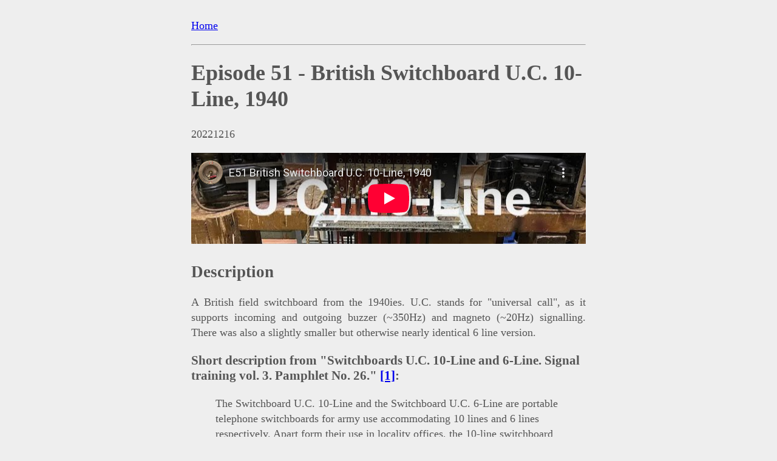

--- FILE ---
content_type: text/html
request_url: https://fieldphones.org/episode51/
body_size: 6198
content:
<!DOCTYPE html>
<html lang="en">
<head>
    <meta charset="utf-8">
    <meta name="description" content="British Switchboard U.C. 10-Line, 1940">
    <meta name="author" content="buzz">
    <meta name="viewport" content="width=device-width, initial-scale=1">

    <link rel="stylesheet" href="../fieldphones.css" type="text/css">

    <title>fieldphones.org - Episode 51 - British Switchboard U.C. 10-Line, 1940</title>
</head>

<body>
	<p>
	    <a href="../index.html">Home</a>
    </p>
    <hr>
    <header>
        <h1>Episode 51 - British Switchboard U.C. 10-Line, 1940</h1>
        <aside>20221216</aside>
    </header>

    <p>
	    <iframe width="560" height="315" src="https://www.youtube-nocookie.com/embed/OfChmUZdbqo" style="border:none;" allow="accelerometer; autoplay; encrypted-media; gyroscope; picture-in-picture" allowfullscreen></iframe>
    </p>

    <h2>Description</h2>
    <p>
	    A British field switchboard from the 1940ies.
	    U.C. stands for "universal call", as it supports incoming and outgoing buzzer (~350Hz) and magneto (~20Hz) signalling.
	    There was also a slightly smaller but otherwise nearly identical 6 line version.
    </p>
    <h3>
	    Short description from "Switchboards U.C. 10-Line and 6-Line. Signal training vol. 3. Pamphlet No. 26." <a href="#ref1">[1]</a>:
    </h3>
    <blockquote>
The Switchboard U.C. 10-Line and the Switchboard U.C. 6-Line are portable telephone switchboards for army use accommodating 10 lines and 6 lines respectively.
Apart form their use in locality offices, the 10-line switchboard is suitable for use in divisional signals and the 6-line switchboard for battalion and artillery regiments.
The equipment has been designed for mobile operations and can be set up and dismantled easily and quickly.
The switchboards respond to and are provided with magneto generator and buzzer calling.
The 10-line switchboard is arranged so that telegraphy or telephony may be superposed on three lines, while the 6-line switchboard has facilities for superposing on one line only.
The superposing is carried out by means of additional apparatus which may be attached to the switchboards.
Both switchboards are similar in construction and circuit details and are built on the unit principle, each comprising line units, common apparatus unit and operator's unit.
One line unit is used for each line and the assembly associated with any line may be removed for adjustment and repair without disturbing other line circuits.
Lamps are provided on the line units for use as calling and clearing indicators.
The common apparatus unit includes a magneto generator and buzzer for calling purposes.
The operator's telephone circuit on both instruments incorporates an anti-side-tone circuit which supresses sidetone to a low level.
The operator is protected from acoustic shock, due to key clicks or other forms of transient interference, by a "crash limiter".
A night alarm is provided, which may be used during quit periods, so that when a subscriber on any line calls the exchange, a bell rings, in addition to the lighting of the indicator lamp of the particular line.
	</blockquote>

	<h3>
		Working instructions for switchboard universal call 10-line (from the label inside the main lid):
	</h3>
	<div style="font-style: italic">
	<ol type="1">
		<li>
		To set up the switchboard:
		<ol type="a">
			<li>
			Plug head and breast set into jack marked M.R.R.M.
			</li>
			<li>
			Insert the plug of a cord into operator's jack. The other plug of this cord will be called "operator's plug" (plug "O").
			</li>
			<li>
			Switch on battery. - N.B. The set will operate only when battery is on.
			</li>
			<li>
			Apply lamp test.
			</li>
		</ol>
		</li>
		<li>
		To reply a call:
		<ol type="a">
			<li>
			Put key switch to speak position, insert plug "O" into the "A" jack, enquire connection required; at same time insert plug of a spare cord into the "B" jack.
			</li>
			<li>
			Then insert plug "O" into the "A" jack of required subscriber. Give buzzer or magneto call.
			When an answer is received remove plug "O" and insert free end of second cord into the "A" jack.
			</li>
			<li>
			Supervision may be affected by inserting plug "O" into a vacant jack of connected lines.
			</li>
			<li>
			Bunching: Join the "B" jack of first subscriber to the "A" jack of second subscriber and his "B" jack to the "A" jack of next subscriber and so on.
			When a multiple call is to be made, call up subscribers seperately.
			</li>
		</ol>		
		</li>
		<li>
		Night alarm:
		<ol type="a">
			<li>
			Connect red and black cord to bell and insert its plug into "night alarm jack."
			</li>
			<li>
			Pull on battery key.
			</li>
			<li>
			Test (see 4).
			</li>
			<li>
			When replying to a night alarm call, first remove the plug from "night alarm jack" and proceed as above.
			</li>
		</ol>
		</li>
		<li>
		Lamp test:
		<ul>
			<li>
			Pull on battery key.
			Take a cord and place tip of one plug on right hand bottom screw of any of the line units and touch each lamp case in turn with the tip of the other plug.
			Each lamp should light.
			</li>
		</ul>
		</li>
		<li>
		To adjust the buzzer:
		<ol type="a">
			<li>
			Loosen the collars marked "lock" and then withdraw the centre knobs a few turns.
			</li>
			<li>
			With the buzzer key pressed down advance either knob until the loudest note, irrespective of quality is obtained;
			Lock this knob.
			Then advance the other knob until a clear fairly high note is obtained.
			Lock this knob.
			A buzzer does not give its maximum output when emitting the highest possible note but only when the note is clear and steady.
			Check adjustments ay operating the key and readjust if necessary.
			A buzzer call must consist of a long dash only.
			</li>
		</ol>
		</li>
	</ol>
	<ul>
		<li>
		Switch batttery off when board is not in use.
		</li>
	</ul>
	</div>

	<h3>Instructions on battery box:</h3>
	<div style="font-style: italic">
		<p>
Instructions for Replacement of Battery or use of external Battery.
		</p>
		<ul>
			<li>
The battery used consists of 3 cells Type X or S connected in Series.
			</li>
			<li>
To replace battery remove red and black plugs, draw out battery box and replace with 3 new cells, taking care to connect correctly, i.e., red wire in the box to positive terminal of battery and black wire to negative terminal.
			</li>
			<li>
If battery is incorrectly connected the Buzzer will not operate, nor will the line indicator lamps function correctly.
			</li>
		</ul>
		<p>
Switchboard U.C. 10-line only.
		</p>
		<ul>
			<li>
When using external battery remove red and black plugs from the sockets in the battery box.
			</li>
			<li>
Insert red plug in socket marked "+Ext. Batt." and black plug in socket marked "-Ext. Batt."
			</li>
			<li>
Connect external battery to terminals marked "Ext. Batt." on terminal strip, taking care to connect positive battery to + terminal and negative battery to - terminal.
			</li>
		</ul>
	</div>


    <h2>Unique features</h2>
    <p>
	    Typical switch boards from that era had mechanical call indicator flaps (typically only reacting to magneto call signalling).
	    This switchboard uses self holding DC relays and DC lamps as call indicators.
	    It works with buzzer or magneto signalling.
	    The disadvantage in comparison to the "traditional" mechanical flaps is that it needs a battery for incoming call signalling.
    </p>

    <h2>Datasheet</h2>
	    <ul>
		    <li>Size: 560x200x200 mm (incl. accessory box)</li>
		    <li>Weight: 22 kg (incl. accessory box)</li>
		    <li>Material: Aluminium</li>
		    <li>Battery: 3x 1,5V, British type X (dry) or type S (inert)</li>
		    <li>10 line switchboard</li>
		    <li>DC lamps as call indicators</li>
		    <li>Included operator modules (with Buzzer T.Mk.I., Magneto, Handset or Headset connection)</li>
	    </ul>

    <h2>Gallery</h2>
    <p>
	    Disassembled.
	    <br>
	    <img alt="" src="dis1.jpeg">
    </p>
    <p>
	    Disassembled.
	    Handset, Batteries, Night alarm bell, Manual.
	    <br>
	    <img alt="" src="dis2.jpeg">
    </p>
    <p>
	    Accessories box with cords and weights.
	    <br>
	    <img alt="" src="dis3.jpeg">
    </p>
    <p>
	    Operators unit, line unit 1, line unit 10 and common unit removed.
	    <br>
	    <img alt="" src="dis4.jpeg">
    </p>
    <p>
	    Disassembled, view from the back.
	    <br>
	    <img alt="" src="dis5.jpeg">
    </p>
    <p>
	    Battery +plug connected to external battery connection.
	    <br>
	    <img alt="" src="dis6.jpeg">
    </p>
    <p>
	    Spare lamps in the back.
	    <br>
	    <img alt="" src="dis7.jpeg">
    </p>
    <p>
	    Battery box.
	    <br>
	    <img alt="" src="bat1.jpeg">
    </p>
    <p>
	    Battery box, 4,5V flashlight battery inserted instead of original 3x 1,5V elements.
	    It's a little rusty inside.
	    <br>
	    <img alt="" src="bat2.jpeg">
    </p>
    <p>
	    Test resistors, "Operate" = 1960 Ohms, "Not to operate" = 2960 Ohms.
	    Used to adjust the line relays.
	    <br>
	    <img alt="" src="res.jpeg">
    </p>
    <p>
	    Night alarm bell disassembled.
	    <br>
	    <img alt="" src="bell.jpeg">
    </p>
    <p>
	    Tele Hand No. 2, disassembled.
	    <br>
	    <img alt="" src="handset.jpeg">
    </p>
    <p>
	    Line unit (left side) with protection paper hood taken off.
	    Left to right (bottom to top): B jack, relay, A jack, rectifier, lamp.
	    <br>
	    <img alt="" src="line1.jpeg">
    </p>
    <p>
	    Line unit rigth side.
	    Left to right (top to bottom): Lamp, rectifier, A jack, relay, B jack.
	    <br>
	    <img alt="" src="line2.jpeg">
    </p>
    <p>
	    Line unit backside.
	    Relay adjustment screws visible.
	    <br>
	    <img alt="" src="line3.jpeg">
    </p>
    <p>
	    Line unit as pictured in <a href="#ref1">[1]</a>.
	    (Differs slightly in that A and B jack are adjacent and not on top and bottom of relay.)
	    <br>
	    <img alt="" src="guide%20line1.jpeg">
    </p>
    <p>
	    Line unit as pictured in <a href="#ref1">[1]</a>.
	    <br>
	    <img alt="" src="guide%20line2.jpeg">
    </p>
    <p>
	    The common unit holds the magneto, buzzer, and night alarm relay circuit.
	    Based on the capacitor this switchboard has probably been made by <a href="http://www.telephonecollecting.org/Bobs%20phones/Pages/TMC/TMC.htm">T.M.C.</a> in 1940.
	    (No other make indicators to be found)
	    <br>
	    <img alt="" src="common1.jpeg">
    </p>
    <p>
	    Common unit front with buzzer removed.
	    "Speak/Buzz" switch, night alarm socket, battery switch, magneto crank.
	    <br>
	    <img alt="" src="common2.jpeg">
    </p>
    <p>
	    Common unit from the back.
	    Night alarm relay.
	    <br>
	    <img alt="" src="common3.jpeg">
    </p>
    <p>
	    Buzzer T.Mk.I.
	    Same buzzer module as used eg. in D.Mk.V and <a href="../episode17/">F.Mk.I/II</a>.
	    The buzzer coils serve also as anti-sidetone speech circuit.
	    <br>
	    <img alt="" src="buzz.jpeg">
    </p>
    <p>
	    Common unit as pictured in <a href="#ref1">[1]</a>.
	    <br>
	    <img alt="" src="guide%20common%20unit1.jpeg">
    </p>
    <p>
	    Common unit as pictured in <a href="#ref1">[1]</a>.
	    <br>
	    <img alt="" src="guide%20common%20unit2.jpeg">
    </p>
    <p>
	    Operator's unit, left side.
	    The electrolytic condenser and resistor are part of the TX circuit.
	    The rectifier setup is used as crash limiter in the RX circuit.
	    <br>
	    <img alt="" src="op1.jpeg">
    </p>
    <p>
	    Operator's unit, right side.
	    <br>
	    <img alt="" src="op2.jpeg">
    </p>
    <p>
	    Operator's unit as pictured in <a href="#ref1">[1]</a>.
	    <br>
	    <img alt="" src="guide%20op%20unit.jpeg">
    </p>
    <p>
	    Ready to pack.
	    <br>
	    <img alt="" src="neat%20front.jpeg">
    </p>
    <p>
	    Night alarm bell stored, battery connected.
	    <br>
	    <img alt="" src="neat%20back.jpeg">
    </p>
    <p>
	    From the back as pictured in <a href="#ref1">[1]</a>.
	    <br>
	    <img alt="" src="guide%20back.jpeg">
    </p>
    <p>
	    All cords stored int accessory box.
	    <br>
	    <img alt="" src="neat%20acc.jpeg">
    </p>
    <p>
	    Ready for transport.
	    <br>
	    <img alt="" src="ready%20for%20transport.jpeg">
    </p>
    <p>
	    Packed as pictured in <a href="#ref1">[1]</a>.
	    <br>
	    <img alt="" src="guide%20packed.jpeg">
    </p>
    <p>
	    Ready to use.
	    Cords mounted, handset and night alarm bell connected.
	    <br>
	    <img alt="" src="ready%20for%20use.jpeg">
    </p>
    <p>
	    Ready to use as pictured in <a href="#ref1">[1]</a>.
	    <br>
	    <img alt="" src="guide%20ready%20to%20use.jpeg">
    </p>
    <p>
	    Diagram inside backside lid.
	    The line unit diagram is a slightly updated version (compare with below diagram from the guide).
	    <br>
	    <img alt="" src="diag.jpeg">
    </p>
    <p>
	    Line unit diagram from <a href="#ref1">[1]</a>.
	    <br>
	    <img alt="" src="diag%20line.jpeg">
    </p>
    <p>
	    Operator's circuit diagram from <a href="#ref1">[1]</a>.
	    <br>
	    <img alt="" src="diag%20ops.jpeg">
    </p>
    <p>
	    Switchboard cord label.
	    <br>
	    <img alt="" src="cord1.jpeg">
    </p>
    <p>
	    Red cord YA 3536.
	    <br>
	    <img alt="" src="cord2.jpeg">
    </p>
    <p>
	    Black cord YA 3535.
	    <br>
	    <img alt="" src="cord3.jpeg">
    </p>
    <p>
	    Cords with weights.
	    <br>
	    <img alt="" src="cord4.jpeg">
    </p>
    <p>
	    User guide inside front lid.
	    <br>
	    <img alt="" src="guide.jpeg">
    </p>
    <p>
	    Reminder label to prevent breaking magento crank handle when closing lid.
	    <br>
	    <img alt="" src="magneto%20label.jpeg">
    </p>

    <h2>Sources</h2>
	    <ul>
	        <li id="ref1">[1] Switchboards U.C. 10-Line and 6-Line. Signal training vol. 3. Pamphlet No. 26. London: War office, 1941. <a href="https://www.scribd.com/document/558392664/Signal-Training-Volume-III-Pamphlet-No-26-Switchboards-U-C-10-Line-and-6-Line-1940">pdf</a></li>
	        <li id="ref2">[2] Godfrey, Simon. British Army Communications in the Second World War: Lifting the Fog of Battle. London: Bloomsbury academic, 2013.</li>
	        <li id="ref3">[3] <a href="http://www.rcsigs.ca/index.php/Switchboard_UC_10">Switchboard UC 10</a> @RCSigs.ca</li>
	        <li id="ref4">[4] <a href="https://www.cdnmilitarycollectors.com/t2335-need-help-restoring-a-ww2-canadian-universal-call-10-line-switchboard">Interesting UC 10 pictures</a> @cdnmilitarycollectors.com</li>
	        <li id="ref5">[5] <a href="http://www.wftw.nl/fullersuperp.html">Superposing Unit (Three Transformer) No. 1A</a> @wftw.nl</li>
	        <li id="ref6">[6] <a href="http://www.telephonecollecting.org/Bobs%20phones/Pages/TMC/TMC.htm">T.M.C.</a> @Bob's Old Phones</li>
	    </ul>

    <hr>
    <p>
	    <a rel="license" href="http://creativecommons.org/licenses/by-sa/4.0/">Creative Commons Attribution-ShareAlike 4.0 International License</a>
    </p>
    <p>
	    <a href="../index.html">Home</a>
    </p>
</body>
</html>

<!--

Understanding WW2 era line equipment - UK Vintage Radio Repair and Restoration Discussion Forum
https://www.vintage-radio.net/forum/showthread.php?t=146450

War Department Technical Manual - Google Books
https://books.google.ch/books?id=3cMIAQAAIAAJ&pg=PA75&lpg=PA75&dq=switchboard+u.c.+10&source=bl&ots=tT6b3z3Fe3&sig=ACfU3U1O2rzK9bPM9gBhfK1lMe086vWysg&hl=de&sa=X&ved=2ahUKEwjk8KOKjJ73AhXzwAIHHcVGDJk4ChDoAXoECBgQAw#v=onepage&q=switchboard%20u.c.%2010&f=false


Signals Collection - line equipment
https://www.qsl.net/pe1ngz/army/army-uk/uk-line.html


1. To set up the switchboard:
(a) Plug head and breast set into jack marked M.R.R.M.
(b) Insert the plug of a cord into operator's jack. The other plug of this cord will be called "operator's plug" (plug "o").
(c) Switch on battery. - N.B. The set will operate only when battery is on.
(d) Apply lamp test.

2. To reply a call:
(a) Put key switch to speak position, insert plug "O" into the "A" jack, enquire connection required; at same time insert plug of a spare cord into the "B" jack.
(b) Then insert plug "O" into the "A" jack of required subscriber. Give buzzer or magneto call. When an answer is received remove plug "O" and insert free end of second cord into the "A" jack.
(c) Supervision may be affected by inserting plug "O" into a vacant jack of connected lines.
(d) Bunching: Join the "B" jack of first subscriber to the "A" jack of second subscriber and his "B" jack to the "A" jack of next subscriber and so on. When a multiple call is to be made, call up subscribers seperately.

3. Night alarm:
(a) Connect red and black cord to bell and insert its plug into "night alarm jack."
(b) Pull on battery key.
(c) Test (see 4).
(d) When replying to a night alarm call, first remove the plug from "night alarm jack" and proceed as above.

4. Lamp test:
Pull on battery key. Take a cord and place tip of one plug on right hand bottom screw of any of the line units and touch each lamp case in turn with the tip of the other plug. Each lamp should light.

5. To adjust the buzzer:
(a) Loosen the collars marked "lock" and then withdraw the centre knobs a few turns.
(b) With the buzzer key pressed down advance either knob until the loudest note, irrespective of quality is obtained; Lock this knob. Then advance the other knob until a clear fairly high note is obtained. Lock this knob. A buzzer does not give its maximum output when emitting the highest possible note but only when the note is clear and steady. Check adjustments ay operating the key and readjust if necessary. A buzzer call must consist of a long dash only.

Switch batttery off when board is not in use.

Instructions for Replacement of Battery or use of external Battery.
The battery used consists of 3 cells Type X or S connected in Series.
To replace battery remove red and black plugs, draw out battery box and replace with 3 new cells, taking care to connect correctly, i.e., red wire in the box to positive terminal of battery and black wire to negative terminal.
If battery is incorrectly connected the Buzzer will not operate, nor will the line indicator lamps function correctly.

Switchboard U.C. 10-line only.
When using external battery remove red and black plugs from the sockets in the battery box.
Insert red plug in socket marked "+Ext. Batt." and black plug in socket marked "-Ext. Batt."
Connect external battery to terminals marked "Ext. Batt." on terminal strip, taking care to connect positive battery to + terminal and negative battery to - terminal.
-->



--- FILE ---
content_type: text/html; charset=utf-8
request_url: https://www.youtube-nocookie.com/embed/OfChmUZdbqo
body_size: 46486
content:
<!DOCTYPE html><html lang="en" dir="ltr" data-cast-api-enabled="true"><head><meta name="viewport" content="width=device-width, initial-scale=1"><script nonce="X9tQHGbM1FHyKT8rvyVRog">if ('undefined' == typeof Symbol || 'undefined' == typeof Symbol.iterator) {delete Array.prototype.entries;}</script><style name="www-roboto" nonce="7f3tHRiVs95TO5POdQAU2w">@font-face{font-family:'Roboto';font-style:normal;font-weight:400;font-stretch:100%;src:url(//fonts.gstatic.com/s/roboto/v48/KFO7CnqEu92Fr1ME7kSn66aGLdTylUAMa3GUBHMdazTgWw.woff2)format('woff2');unicode-range:U+0460-052F,U+1C80-1C8A,U+20B4,U+2DE0-2DFF,U+A640-A69F,U+FE2E-FE2F;}@font-face{font-family:'Roboto';font-style:normal;font-weight:400;font-stretch:100%;src:url(//fonts.gstatic.com/s/roboto/v48/KFO7CnqEu92Fr1ME7kSn66aGLdTylUAMa3iUBHMdazTgWw.woff2)format('woff2');unicode-range:U+0301,U+0400-045F,U+0490-0491,U+04B0-04B1,U+2116;}@font-face{font-family:'Roboto';font-style:normal;font-weight:400;font-stretch:100%;src:url(//fonts.gstatic.com/s/roboto/v48/KFO7CnqEu92Fr1ME7kSn66aGLdTylUAMa3CUBHMdazTgWw.woff2)format('woff2');unicode-range:U+1F00-1FFF;}@font-face{font-family:'Roboto';font-style:normal;font-weight:400;font-stretch:100%;src:url(//fonts.gstatic.com/s/roboto/v48/KFO7CnqEu92Fr1ME7kSn66aGLdTylUAMa3-UBHMdazTgWw.woff2)format('woff2');unicode-range:U+0370-0377,U+037A-037F,U+0384-038A,U+038C,U+038E-03A1,U+03A3-03FF;}@font-face{font-family:'Roboto';font-style:normal;font-weight:400;font-stretch:100%;src:url(//fonts.gstatic.com/s/roboto/v48/KFO7CnqEu92Fr1ME7kSn66aGLdTylUAMawCUBHMdazTgWw.woff2)format('woff2');unicode-range:U+0302-0303,U+0305,U+0307-0308,U+0310,U+0312,U+0315,U+031A,U+0326-0327,U+032C,U+032F-0330,U+0332-0333,U+0338,U+033A,U+0346,U+034D,U+0391-03A1,U+03A3-03A9,U+03B1-03C9,U+03D1,U+03D5-03D6,U+03F0-03F1,U+03F4-03F5,U+2016-2017,U+2034-2038,U+203C,U+2040,U+2043,U+2047,U+2050,U+2057,U+205F,U+2070-2071,U+2074-208E,U+2090-209C,U+20D0-20DC,U+20E1,U+20E5-20EF,U+2100-2112,U+2114-2115,U+2117-2121,U+2123-214F,U+2190,U+2192,U+2194-21AE,U+21B0-21E5,U+21F1-21F2,U+21F4-2211,U+2213-2214,U+2216-22FF,U+2308-230B,U+2310,U+2319,U+231C-2321,U+2336-237A,U+237C,U+2395,U+239B-23B7,U+23D0,U+23DC-23E1,U+2474-2475,U+25AF,U+25B3,U+25B7,U+25BD,U+25C1,U+25CA,U+25CC,U+25FB,U+266D-266F,U+27C0-27FF,U+2900-2AFF,U+2B0E-2B11,U+2B30-2B4C,U+2BFE,U+3030,U+FF5B,U+FF5D,U+1D400-1D7FF,U+1EE00-1EEFF;}@font-face{font-family:'Roboto';font-style:normal;font-weight:400;font-stretch:100%;src:url(//fonts.gstatic.com/s/roboto/v48/KFO7CnqEu92Fr1ME7kSn66aGLdTylUAMaxKUBHMdazTgWw.woff2)format('woff2');unicode-range:U+0001-000C,U+000E-001F,U+007F-009F,U+20DD-20E0,U+20E2-20E4,U+2150-218F,U+2190,U+2192,U+2194-2199,U+21AF,U+21E6-21F0,U+21F3,U+2218-2219,U+2299,U+22C4-22C6,U+2300-243F,U+2440-244A,U+2460-24FF,U+25A0-27BF,U+2800-28FF,U+2921-2922,U+2981,U+29BF,U+29EB,U+2B00-2BFF,U+4DC0-4DFF,U+FFF9-FFFB,U+10140-1018E,U+10190-1019C,U+101A0,U+101D0-101FD,U+102E0-102FB,U+10E60-10E7E,U+1D2C0-1D2D3,U+1D2E0-1D37F,U+1F000-1F0FF,U+1F100-1F1AD,U+1F1E6-1F1FF,U+1F30D-1F30F,U+1F315,U+1F31C,U+1F31E,U+1F320-1F32C,U+1F336,U+1F378,U+1F37D,U+1F382,U+1F393-1F39F,U+1F3A7-1F3A8,U+1F3AC-1F3AF,U+1F3C2,U+1F3C4-1F3C6,U+1F3CA-1F3CE,U+1F3D4-1F3E0,U+1F3ED,U+1F3F1-1F3F3,U+1F3F5-1F3F7,U+1F408,U+1F415,U+1F41F,U+1F426,U+1F43F,U+1F441-1F442,U+1F444,U+1F446-1F449,U+1F44C-1F44E,U+1F453,U+1F46A,U+1F47D,U+1F4A3,U+1F4B0,U+1F4B3,U+1F4B9,U+1F4BB,U+1F4BF,U+1F4C8-1F4CB,U+1F4D6,U+1F4DA,U+1F4DF,U+1F4E3-1F4E6,U+1F4EA-1F4ED,U+1F4F7,U+1F4F9-1F4FB,U+1F4FD-1F4FE,U+1F503,U+1F507-1F50B,U+1F50D,U+1F512-1F513,U+1F53E-1F54A,U+1F54F-1F5FA,U+1F610,U+1F650-1F67F,U+1F687,U+1F68D,U+1F691,U+1F694,U+1F698,U+1F6AD,U+1F6B2,U+1F6B9-1F6BA,U+1F6BC,U+1F6C6-1F6CF,U+1F6D3-1F6D7,U+1F6E0-1F6EA,U+1F6F0-1F6F3,U+1F6F7-1F6FC,U+1F700-1F7FF,U+1F800-1F80B,U+1F810-1F847,U+1F850-1F859,U+1F860-1F887,U+1F890-1F8AD,U+1F8B0-1F8BB,U+1F8C0-1F8C1,U+1F900-1F90B,U+1F93B,U+1F946,U+1F984,U+1F996,U+1F9E9,U+1FA00-1FA6F,U+1FA70-1FA7C,U+1FA80-1FA89,U+1FA8F-1FAC6,U+1FACE-1FADC,U+1FADF-1FAE9,U+1FAF0-1FAF8,U+1FB00-1FBFF;}@font-face{font-family:'Roboto';font-style:normal;font-weight:400;font-stretch:100%;src:url(//fonts.gstatic.com/s/roboto/v48/KFO7CnqEu92Fr1ME7kSn66aGLdTylUAMa3OUBHMdazTgWw.woff2)format('woff2');unicode-range:U+0102-0103,U+0110-0111,U+0128-0129,U+0168-0169,U+01A0-01A1,U+01AF-01B0,U+0300-0301,U+0303-0304,U+0308-0309,U+0323,U+0329,U+1EA0-1EF9,U+20AB;}@font-face{font-family:'Roboto';font-style:normal;font-weight:400;font-stretch:100%;src:url(//fonts.gstatic.com/s/roboto/v48/KFO7CnqEu92Fr1ME7kSn66aGLdTylUAMa3KUBHMdazTgWw.woff2)format('woff2');unicode-range:U+0100-02BA,U+02BD-02C5,U+02C7-02CC,U+02CE-02D7,U+02DD-02FF,U+0304,U+0308,U+0329,U+1D00-1DBF,U+1E00-1E9F,U+1EF2-1EFF,U+2020,U+20A0-20AB,U+20AD-20C0,U+2113,U+2C60-2C7F,U+A720-A7FF;}@font-face{font-family:'Roboto';font-style:normal;font-weight:400;font-stretch:100%;src:url(//fonts.gstatic.com/s/roboto/v48/KFO7CnqEu92Fr1ME7kSn66aGLdTylUAMa3yUBHMdazQ.woff2)format('woff2');unicode-range:U+0000-00FF,U+0131,U+0152-0153,U+02BB-02BC,U+02C6,U+02DA,U+02DC,U+0304,U+0308,U+0329,U+2000-206F,U+20AC,U+2122,U+2191,U+2193,U+2212,U+2215,U+FEFF,U+FFFD;}@font-face{font-family:'Roboto';font-style:normal;font-weight:500;font-stretch:100%;src:url(//fonts.gstatic.com/s/roboto/v48/KFO7CnqEu92Fr1ME7kSn66aGLdTylUAMa3GUBHMdazTgWw.woff2)format('woff2');unicode-range:U+0460-052F,U+1C80-1C8A,U+20B4,U+2DE0-2DFF,U+A640-A69F,U+FE2E-FE2F;}@font-face{font-family:'Roboto';font-style:normal;font-weight:500;font-stretch:100%;src:url(//fonts.gstatic.com/s/roboto/v48/KFO7CnqEu92Fr1ME7kSn66aGLdTylUAMa3iUBHMdazTgWw.woff2)format('woff2');unicode-range:U+0301,U+0400-045F,U+0490-0491,U+04B0-04B1,U+2116;}@font-face{font-family:'Roboto';font-style:normal;font-weight:500;font-stretch:100%;src:url(//fonts.gstatic.com/s/roboto/v48/KFO7CnqEu92Fr1ME7kSn66aGLdTylUAMa3CUBHMdazTgWw.woff2)format('woff2');unicode-range:U+1F00-1FFF;}@font-face{font-family:'Roboto';font-style:normal;font-weight:500;font-stretch:100%;src:url(//fonts.gstatic.com/s/roboto/v48/KFO7CnqEu92Fr1ME7kSn66aGLdTylUAMa3-UBHMdazTgWw.woff2)format('woff2');unicode-range:U+0370-0377,U+037A-037F,U+0384-038A,U+038C,U+038E-03A1,U+03A3-03FF;}@font-face{font-family:'Roboto';font-style:normal;font-weight:500;font-stretch:100%;src:url(//fonts.gstatic.com/s/roboto/v48/KFO7CnqEu92Fr1ME7kSn66aGLdTylUAMawCUBHMdazTgWw.woff2)format('woff2');unicode-range:U+0302-0303,U+0305,U+0307-0308,U+0310,U+0312,U+0315,U+031A,U+0326-0327,U+032C,U+032F-0330,U+0332-0333,U+0338,U+033A,U+0346,U+034D,U+0391-03A1,U+03A3-03A9,U+03B1-03C9,U+03D1,U+03D5-03D6,U+03F0-03F1,U+03F4-03F5,U+2016-2017,U+2034-2038,U+203C,U+2040,U+2043,U+2047,U+2050,U+2057,U+205F,U+2070-2071,U+2074-208E,U+2090-209C,U+20D0-20DC,U+20E1,U+20E5-20EF,U+2100-2112,U+2114-2115,U+2117-2121,U+2123-214F,U+2190,U+2192,U+2194-21AE,U+21B0-21E5,U+21F1-21F2,U+21F4-2211,U+2213-2214,U+2216-22FF,U+2308-230B,U+2310,U+2319,U+231C-2321,U+2336-237A,U+237C,U+2395,U+239B-23B7,U+23D0,U+23DC-23E1,U+2474-2475,U+25AF,U+25B3,U+25B7,U+25BD,U+25C1,U+25CA,U+25CC,U+25FB,U+266D-266F,U+27C0-27FF,U+2900-2AFF,U+2B0E-2B11,U+2B30-2B4C,U+2BFE,U+3030,U+FF5B,U+FF5D,U+1D400-1D7FF,U+1EE00-1EEFF;}@font-face{font-family:'Roboto';font-style:normal;font-weight:500;font-stretch:100%;src:url(//fonts.gstatic.com/s/roboto/v48/KFO7CnqEu92Fr1ME7kSn66aGLdTylUAMaxKUBHMdazTgWw.woff2)format('woff2');unicode-range:U+0001-000C,U+000E-001F,U+007F-009F,U+20DD-20E0,U+20E2-20E4,U+2150-218F,U+2190,U+2192,U+2194-2199,U+21AF,U+21E6-21F0,U+21F3,U+2218-2219,U+2299,U+22C4-22C6,U+2300-243F,U+2440-244A,U+2460-24FF,U+25A0-27BF,U+2800-28FF,U+2921-2922,U+2981,U+29BF,U+29EB,U+2B00-2BFF,U+4DC0-4DFF,U+FFF9-FFFB,U+10140-1018E,U+10190-1019C,U+101A0,U+101D0-101FD,U+102E0-102FB,U+10E60-10E7E,U+1D2C0-1D2D3,U+1D2E0-1D37F,U+1F000-1F0FF,U+1F100-1F1AD,U+1F1E6-1F1FF,U+1F30D-1F30F,U+1F315,U+1F31C,U+1F31E,U+1F320-1F32C,U+1F336,U+1F378,U+1F37D,U+1F382,U+1F393-1F39F,U+1F3A7-1F3A8,U+1F3AC-1F3AF,U+1F3C2,U+1F3C4-1F3C6,U+1F3CA-1F3CE,U+1F3D4-1F3E0,U+1F3ED,U+1F3F1-1F3F3,U+1F3F5-1F3F7,U+1F408,U+1F415,U+1F41F,U+1F426,U+1F43F,U+1F441-1F442,U+1F444,U+1F446-1F449,U+1F44C-1F44E,U+1F453,U+1F46A,U+1F47D,U+1F4A3,U+1F4B0,U+1F4B3,U+1F4B9,U+1F4BB,U+1F4BF,U+1F4C8-1F4CB,U+1F4D6,U+1F4DA,U+1F4DF,U+1F4E3-1F4E6,U+1F4EA-1F4ED,U+1F4F7,U+1F4F9-1F4FB,U+1F4FD-1F4FE,U+1F503,U+1F507-1F50B,U+1F50D,U+1F512-1F513,U+1F53E-1F54A,U+1F54F-1F5FA,U+1F610,U+1F650-1F67F,U+1F687,U+1F68D,U+1F691,U+1F694,U+1F698,U+1F6AD,U+1F6B2,U+1F6B9-1F6BA,U+1F6BC,U+1F6C6-1F6CF,U+1F6D3-1F6D7,U+1F6E0-1F6EA,U+1F6F0-1F6F3,U+1F6F7-1F6FC,U+1F700-1F7FF,U+1F800-1F80B,U+1F810-1F847,U+1F850-1F859,U+1F860-1F887,U+1F890-1F8AD,U+1F8B0-1F8BB,U+1F8C0-1F8C1,U+1F900-1F90B,U+1F93B,U+1F946,U+1F984,U+1F996,U+1F9E9,U+1FA00-1FA6F,U+1FA70-1FA7C,U+1FA80-1FA89,U+1FA8F-1FAC6,U+1FACE-1FADC,U+1FADF-1FAE9,U+1FAF0-1FAF8,U+1FB00-1FBFF;}@font-face{font-family:'Roboto';font-style:normal;font-weight:500;font-stretch:100%;src:url(//fonts.gstatic.com/s/roboto/v48/KFO7CnqEu92Fr1ME7kSn66aGLdTylUAMa3OUBHMdazTgWw.woff2)format('woff2');unicode-range:U+0102-0103,U+0110-0111,U+0128-0129,U+0168-0169,U+01A0-01A1,U+01AF-01B0,U+0300-0301,U+0303-0304,U+0308-0309,U+0323,U+0329,U+1EA0-1EF9,U+20AB;}@font-face{font-family:'Roboto';font-style:normal;font-weight:500;font-stretch:100%;src:url(//fonts.gstatic.com/s/roboto/v48/KFO7CnqEu92Fr1ME7kSn66aGLdTylUAMa3KUBHMdazTgWw.woff2)format('woff2');unicode-range:U+0100-02BA,U+02BD-02C5,U+02C7-02CC,U+02CE-02D7,U+02DD-02FF,U+0304,U+0308,U+0329,U+1D00-1DBF,U+1E00-1E9F,U+1EF2-1EFF,U+2020,U+20A0-20AB,U+20AD-20C0,U+2113,U+2C60-2C7F,U+A720-A7FF;}@font-face{font-family:'Roboto';font-style:normal;font-weight:500;font-stretch:100%;src:url(//fonts.gstatic.com/s/roboto/v48/KFO7CnqEu92Fr1ME7kSn66aGLdTylUAMa3yUBHMdazQ.woff2)format('woff2');unicode-range:U+0000-00FF,U+0131,U+0152-0153,U+02BB-02BC,U+02C6,U+02DA,U+02DC,U+0304,U+0308,U+0329,U+2000-206F,U+20AC,U+2122,U+2191,U+2193,U+2212,U+2215,U+FEFF,U+FFFD;}</style><script name="www-roboto" nonce="X9tQHGbM1FHyKT8rvyVRog">if (document.fonts && document.fonts.load) {document.fonts.load("400 10pt Roboto", "E"); document.fonts.load("500 10pt Roboto", "E");}</script><link rel="stylesheet" href="/s/player/652bbb94/www-player.css" name="www-player" nonce="7f3tHRiVs95TO5POdQAU2w"><style nonce="7f3tHRiVs95TO5POdQAU2w">html {overflow: hidden;}body {font: 12px Roboto, Arial, sans-serif; background-color: #000; color: #fff; height: 100%; width: 100%; overflow: hidden; position: absolute; margin: 0; padding: 0;}#player {width: 100%; height: 100%;}h1 {text-align: center; color: #fff;}h3 {margin-top: 6px; margin-bottom: 3px;}.player-unavailable {position: absolute; top: 0; left: 0; right: 0; bottom: 0; padding: 25px; font-size: 13px; background: url(/img/meh7.png) 50% 65% no-repeat;}.player-unavailable .message {text-align: left; margin: 0 -5px 15px; padding: 0 5px 14px; border-bottom: 1px solid #888; font-size: 19px; font-weight: normal;}.player-unavailable a {color: #167ac6; text-decoration: none;}</style><script nonce="X9tQHGbM1FHyKT8rvyVRog">var ytcsi={gt:function(n){n=(n||"")+"data_";return ytcsi[n]||(ytcsi[n]={tick:{},info:{},gel:{preLoggedGelInfos:[]}})},now:window.performance&&window.performance.timing&&window.performance.now&&window.performance.timing.navigationStart?function(){return window.performance.timing.navigationStart+window.performance.now()}:function(){return(new Date).getTime()},tick:function(l,t,n){var ticks=ytcsi.gt(n).tick;var v=t||ytcsi.now();if(ticks[l]){ticks["_"+l]=ticks["_"+l]||[ticks[l]];ticks["_"+l].push(v)}ticks[l]=
v},info:function(k,v,n){ytcsi.gt(n).info[k]=v},infoGel:function(p,n){ytcsi.gt(n).gel.preLoggedGelInfos.push(p)},setStart:function(t,n){ytcsi.tick("_start",t,n)}};
(function(w,d){function isGecko(){if(!w.navigator)return false;try{if(w.navigator.userAgentData&&w.navigator.userAgentData.brands&&w.navigator.userAgentData.brands.length){var brands=w.navigator.userAgentData.brands;var i=0;for(;i<brands.length;i++)if(brands[i]&&brands[i].brand==="Firefox")return true;return false}}catch(e){setTimeout(function(){throw e;})}if(!w.navigator.userAgent)return false;var ua=w.navigator.userAgent;return ua.indexOf("Gecko")>0&&ua.toLowerCase().indexOf("webkit")<0&&ua.indexOf("Edge")<
0&&ua.indexOf("Trident")<0&&ua.indexOf("MSIE")<0}ytcsi.setStart(w.performance?w.performance.timing.responseStart:null);var isPrerender=(d.visibilityState||d.webkitVisibilityState)=="prerender";var vName=!d.visibilityState&&d.webkitVisibilityState?"webkitvisibilitychange":"visibilitychange";if(isPrerender){var startTick=function(){ytcsi.setStart();d.removeEventListener(vName,startTick)};d.addEventListener(vName,startTick,false)}if(d.addEventListener)d.addEventListener(vName,function(){ytcsi.tick("vc")},
false);if(isGecko()){var isHidden=(d.visibilityState||d.webkitVisibilityState)=="hidden";if(isHidden)ytcsi.tick("vc")}var slt=function(el,t){setTimeout(function(){var n=ytcsi.now();el.loadTime=n;if(el.slt)el.slt()},t)};w.__ytRIL=function(el){if(!el.getAttribute("data-thumb"))if(w.requestAnimationFrame)w.requestAnimationFrame(function(){slt(el,0)});else slt(el,16)}})(window,document);
</script><script nonce="X9tQHGbM1FHyKT8rvyVRog">var ytcfg={d:function(){return window.yt&&yt.config_||ytcfg.data_||(ytcfg.data_={})},get:function(k,o){return k in ytcfg.d()?ytcfg.d()[k]:o},set:function(){var a=arguments;if(a.length>1)ytcfg.d()[a[0]]=a[1];else{var k;for(k in a[0])ytcfg.d()[k]=a[0][k]}}};
ytcfg.set({"CLIENT_CANARY_STATE":"none","DEVICE":"cbr\u003dChrome\u0026cbrand\u003dapple\u0026cbrver\u003d131.0.0.0\u0026ceng\u003dWebKit\u0026cengver\u003d537.36\u0026cos\u003dMacintosh\u0026cosver\u003d10_15_7\u0026cplatform\u003dDESKTOP","EVENT_ID":"i0x8acyrIImK2_gPp9fWiAQ","EXPERIMENT_FLAGS":{"ab_det_apm":true,"ab_det_el_h":true,"ab_det_em_inj":true,"ab_l_sig_st":true,"ab_l_sig_st_e":true,"action_companion_center_align_description":true,"allow_skip_networkless":true,"always_send_and_write":true,"att_web_record_metrics":true,"attmusi":true,"c3_enable_button_impression_logging":true,"c3_watch_page_component":true,"cancel_pending_navs":true,"clean_up_manual_attribution_header":true,"config_age_report_killswitch":true,"cow_optimize_idom_compat":true,"csi_on_gel":true,"delhi_mweb_colorful_sd":true,"delhi_mweb_colorful_sd_v2":true,"deprecate_pair_servlet_enabled":true,"desktop_sparkles_light_cta_button":true,"disable_child_node_auto_formatted_strings":true,"disable_log_to_visitor_layer":true,"disable_pacf_logging_for_memory_limited_tv":true,"embeds_desktop_enable_volume_slider":true,"embeds_enable_eid_enforcement_for_youtube":true,"embeds_enable_info_panel_dismissal":true,"embeds_enable_pfp_always_unbranded":true,"embeds_muted_autoplay_sound_fix":true,"embeds_serve_es6_client":true,"embeds_web_nwl_disable_nocookie":true,"embeds_web_updated_shorts_definition_fix":true,"enable_active_view_display_ad_renderer_web_home":true,"enable_ad_disclosure_banner_a11y_fix":true,"enable_android_web_view_top_insets_bugfix":true,"enable_client_sli_logging":true,"enable_client_streamz_web":true,"enable_client_ve_spec":true,"enable_cloud_save_error_popup_after_retry":true,"enable_dai_sdf_h5_preroll":true,"enable_datasync_id_header_in_web_vss_pings":true,"enable_default_mono_cta_migration_web_client":true,"enable_docked_chat_messages":true,"enable_drop_shadow_experiment":true,"enable_embeds_new_caption_language_picker":true,"enable_entity_store_from_dependency_injection":true,"enable_inline_muted_playback_on_web_search":true,"enable_inline_muted_playback_on_web_search_for_vdc":true,"enable_inline_muted_playback_on_web_search_for_vdcb":true,"enable_is_mini_app_page_active_bugfix":true,"enable_logging_first_user_action_after_game_ready":true,"enable_ltc_param_fetch_from_innertube":true,"enable_masthead_mweb_padding_fix":true,"enable_menu_renderer_button_in_mweb_hclr":true,"enable_mini_app_command_handler_mweb_fix":true,"enable_mini_guide_downloads_item":true,"enable_mixed_direction_formatted_strings":true,"enable_mweb_keyboard_shortcuts":true,"enable_mweb_new_caption_language_picker":true,"enable_names_handles_account_switcher":true,"enable_network_request_logging_on_game_events":true,"enable_new_paid_product_placement":true,"enable_open_in_new_tab_icon_for_short_dr_for_desktop_search":true,"enable_open_yt_content":true,"enable_origin_query_parameter_bugfix":true,"enable_pause_ads_on_ytv_html5":true,"enable_payments_purchase_manager":true,"enable_pdp_icon_prefetch":true,"enable_pl_r_si_fa":true,"enable_place_pivot_url":true,"enable_pv_screen_modern_text":true,"enable_removing_navbar_title_on_hashtag_page_mweb":true,"enable_rta_manager":true,"enable_sdf_companion_h5":true,"enable_sdf_dai_h5_midroll":true,"enable_sdf_h5_endemic_mid_post_roll":true,"enable_sdf_on_h5_unplugged_vod_midroll":true,"enable_sdf_shorts_player_bytes_h5":true,"enable_sending_unwrapped_game_audio_as_serialized_metadata":true,"enable_sfv_effect_pivot_url":true,"enable_shorts_new_carousel":true,"enable_skip_ad_guidance_prompt":true,"enable_skippable_ads_for_unplugged_ad_pod":true,"enable_smearing_expansion_dai":true,"enable_time_out_messages":true,"enable_timeline_view_modern_transcript_fe":true,"enable_video_display_compact_button_group_for_desktop_search":true,"enable_web_delhi_icons":true,"enable_web_home_top_landscape_image_layout_level_click":true,"enable_web_tiered_gel":true,"enable_window_constrained_buy_flow_dialog":true,"enable_wiz_queue_effect_and_on_init_initial_runs":true,"enable_ypc_spinners":true,"enable_yt_ata_iframe_authuser":true,"export_networkless_options":true,"export_player_version_to_ytconfig":true,"fill_single_video_with_notify_to_lasr":true,"fix_ad_miniplayer_controls_rendering":true,"fix_ads_tracking_for_swf_config_deprecation_mweb":true,"h5_companion_enable_adcpn_macro_substitution_for_click_pings":true,"h5_inplayer_enable_adcpn_macro_substitution_for_click_pings":true,"h5_reset_cache_and_filter_before_update_masthead":true,"hide_channel_creation_title_for_mweb":true,"high_ccv_client_side_caching_h5":true,"html5_log_trigger_events_with_debug_data":true,"html5_ssdai_enable_media_end_cue_range":true,"idb_immediate_commit":true,"il_attach_cache_limit":true,"il_use_view_model_logging_context":true,"is_browser_support_for_webcam_streaming":true,"json_condensed_response":true,"kev_adb_pg":true,"kevlar_gel_error_routing":true,"kevlar_watch_cinematics":true,"live_chat_enable_controller_extraction":true,"live_chat_enable_rta_manager":true,"log_click_with_layer_from_element_in_command_handler":true,"mdx_enable_privacy_disclosure_ui":true,"mdx_load_cast_api_bootstrap_script":true,"medium_progress_bar_modification":true,"migrate_remaining_web_ad_badges_to_innertube":true,"mobile_account_menu_refresh":true,"mweb_account_linking_noapp":true,"mweb_allow_modern_search_suggest_behavior":true,"mweb_animated_actions":true,"mweb_app_upsell_button_direct_to_app":true,"mweb_c3_enable_adaptive_signals":true,"mweb_c3_library_page_enable_recent_shelf":true,"mweb_c3_remove_web_navigation_endpoint_data":true,"mweb_c3_use_canonical_from_player_response":true,"mweb_cinematic_watch":true,"mweb_command_handler":true,"mweb_delay_watch_initial_data":true,"mweb_disable_searchbar_scroll":true,"mweb_enable_browse_chunks":true,"mweb_enable_fine_scrubbing_for_recs":true,"mweb_enable_imp_portal":true,"mweb_enable_keto_batch_player_fullscreen":true,"mweb_enable_keto_batch_player_progress_bar":true,"mweb_enable_keto_batch_player_tooltips":true,"mweb_enable_lockup_view_model_for_ucp":true,"mweb_enable_mix_panel_title_metadata":true,"mweb_enable_more_drawer":true,"mweb_enable_optional_fullscreen_landscape_locking":true,"mweb_enable_overlay_touch_manager":true,"mweb_enable_premium_carve_out_fix":true,"mweb_enable_refresh_detection":true,"mweb_enable_search_imp":true,"mweb_enable_shorts_pivot_button":true,"mweb_enable_shorts_video_preload":true,"mweb_enable_skippables_on_jio_phone":true,"mweb_enable_two_line_title_on_shorts":true,"mweb_enable_varispeed_controller":true,"mweb_enable_watch_feed_infinite_scroll":true,"mweb_enable_wrapped_unplugged_pause_membership_dialog_renderer":true,"mweb_fix_monitor_visibility_after_render":true,"mweb_force_ios_fallback_to_native_control":true,"mweb_fp_auto_fullscreen":true,"mweb_fullscreen_controls":true,"mweb_fullscreen_controls_action_buttons":true,"mweb_fullscreen_watch_system":true,"mweb_home_reactive_shorts":true,"mweb_innertube_search_command":true,"mweb_kaios_enable_autoplay_switch_view_model":true,"mweb_lang_in_html":true,"mweb_like_button_synced_with_entities":true,"mweb_logo_use_home_page_ve":true,"mweb_native_control_in_faux_fullscreen_shared":true,"mweb_player_control_on_hover":true,"mweb_player_delhi_dtts":true,"mweb_player_settings_use_bottom_sheet":true,"mweb_player_show_previous_next_buttons_in_playlist":true,"mweb_player_skip_no_op_state_changes":true,"mweb_player_user_select_none":true,"mweb_playlist_engagement_panel":true,"mweb_progress_bar_seek_on_mouse_click":true,"mweb_pull_2_full":true,"mweb_pull_2_full_enable_touch_handlers":true,"mweb_schedule_warm_watch_response":true,"mweb_searchbox_legacy_navigation":true,"mweb_see_fewer_shorts":true,"mweb_shorts_comments_panel_id_change":true,"mweb_shorts_early_continuation":true,"mweb_show_ios_smart_banner":true,"mweb_show_sign_in_button_from_header":true,"mweb_use_server_url_on_startup":true,"mweb_watch_captions_enable_auto_translate":true,"mweb_watch_captions_set_default_size":true,"mweb_watch_stop_scheduler_on_player_response":true,"mweb_watchfeed_big_thumbnails":true,"mweb_yt_searchbox":true,"networkless_logging":true,"no_client_ve_attach_unless_shown":true,"pageid_as_header_web":true,"playback_settings_use_switch_menu":true,"player_controls_autonav_fix":true,"player_controls_skip_double_signal_update":true,"player_controls_volume_controls_use_player_props":true,"polymer_bad_build_labels":true,"polymer_verifiy_app_state":true,"qoe_send_and_write":true,"remove_chevron_from_ad_disclosure_banner_h5":true,"remove_masthead_channel_banner_on_refresh":true,"remove_slot_id_exited_trigger_for_dai_in_player_slot_expire":true,"replace_client_url_parsing_with_server_signal":true,"service_worker_enabled":true,"service_worker_push_enabled":true,"service_worker_push_home_page_prompt":true,"service_worker_push_watch_page_prompt":true,"shell_load_gcf":true,"shorten_initial_gel_batch_timeout":true,"should_use_yt_voice_endpoint_in_kaios":true,"smarter_ve_dedupping":true,"speedmaster_no_seek":true,"stop_handling_click_for_non_rendering_overlay_layout":true,"suppress_error_204_logging":true,"synced_panel_scrolling_controller":true,"use_event_time_ms_header":true,"use_fifo_for_networkless":true,"use_request_time_ms_header":true,"use_session_based_sampling":true,"use_thumbnail_overlay_time_status_renderer_for_live_badge":true,"vss_final_ping_send_and_write":true,"vss_playback_use_send_and_write":true,"web_adaptive_repeat_ase":true,"web_always_load_chat_support":true,"web_api_url":true,"web_attributed_string_deep_equal_bugfix":true,"web_autonav_allow_off_by_default":true,"web_button_vm_refactor_disabled":true,"web_c3_log_app_init_finish":true,"web_component_wrapper_track_owner":true,"web_csi_action_sampling_enabled":true,"web_dedupe_ve_grafting":true,"web_disable_backdrop_filter":true,"web_enable_ab_rsp_cl":true,"web_enable_course_icon_update":true,"web_enable_error_204":true,"web_gcf_hashes_innertube":true,"web_gel_timeout_cap":true,"web_parent_target_for_sheets":true,"web_persist_server_autonav_state_on_client":true,"web_playback_associated_log_ctt":true,"web_playback_associated_ve":true,"web_prefetch_preload_video":true,"web_progress_bar_draggable":true,"web_shorts_just_watched_on_channel_and_pivot_study":true,"web_shorts_just_watched_overlay":true,"web_shorts_wn_shelf_header_tuning":true,"web_update_panel_visibility_logging_fix":true,"web_video_attribute_view_model_a11y_fix":true,"web_watch_controls_state_signals":true,"web_wiz_attributed_string":true,"webfe_mweb_watch_microdata":true,"webfe_watch_shorts_canonical_url_fix":true,"webpo_exit_on_net_err":true,"wiz_diff_overwritable":true,"wiz_stamper_new_context_api":true,"woffle_used_state_report":true,"wpo_gel_strz":true,"H5_async_logging_delay_ms":30000.0,"attention_logging_scroll_throttle":500.0,"autoplay_pause_by_lact_sampling_fraction":0.0,"cinematic_watch_effect_opacity":0.4,"log_window_onerror_fraction":0.1,"speedmaster_playback_rate":2.0,"tv_pacf_logging_sample_rate":0.01,"web_attention_logging_scroll_throttle":500.0,"web_load_prediction_threshold":0.1,"web_navigation_prediction_threshold":0.1,"web_pbj_log_warning_rate":0.0,"web_system_health_fraction":0.01,"ytidb_transaction_ended_event_rate_limit":0.02,"active_time_update_interval_ms":10000,"att_init_delay":500,"autoplay_pause_by_lact_sec":0,"botguard_async_snapshot_timeout_ms":3000,"check_navigator_accuracy_timeout_ms":0,"cinematic_watch_css_filter_blur_strength":40,"cinematic_watch_fade_out_duration":500,"close_webview_delay_ms":100,"cloud_save_game_data_rate_limit_ms":3000,"compression_disable_point":10,"custom_active_view_tos_timeout_ms":3600000,"embeds_widget_poll_interval_ms":0,"gel_min_batch_size":3,"gel_queue_timeout_max_ms":60000,"get_async_timeout_ms":60000,"hide_cta_for_home_web_video_ads_animate_in_time":2,"html5_byterate_soft_cap":0,"initial_gel_batch_timeout":2000,"max_body_size_to_compress":500000,"max_prefetch_window_sec_for_livestream_optimization":10,"min_prefetch_offset_sec_for_livestream_optimization":20,"mini_app_container_iframe_src_update_delay_ms":0,"multiple_preview_news_duration_time":11000,"mweb_c3_toast_duration_ms":5000,"mweb_deep_link_fallback_timeout_ms":10000,"mweb_delay_response_received_actions":100,"mweb_fp_dpad_rate_limit_ms":0,"mweb_fp_dpad_watch_title_clamp_lines":0,"mweb_history_manager_cache_size":100,"mweb_ios_fullscreen_playback_transition_delay_ms":500,"mweb_ios_fullscreen_system_pause_epilson_ms":0,"mweb_override_response_store_expiration_ms":0,"mweb_shorts_early_continuation_trigger_threshold":4,"mweb_w2w_max_age_seconds":0,"mweb_watch_captions_default_size":2,"neon_dark_launch_gradient_count":0,"network_polling_interval":30000,"play_click_interval_ms":30000,"play_ping_interval_ms":10000,"prefetch_comments_ms_after_video":0,"send_config_hash_timer":0,"service_worker_push_logged_out_prompt_watches":-1,"service_worker_push_prompt_cap":-1,"service_worker_push_prompt_delay_microseconds":3888000000000,"slow_compressions_before_abandon_count":4,"speedmaster_cancellation_movement_dp":10,"speedmaster_touch_activation_ms":500,"web_attention_logging_throttle":500,"web_foreground_heartbeat_interval_ms":28000,"web_gel_debounce_ms":10000,"web_logging_max_batch":100,"web_max_tracing_events":50,"web_tracing_session_replay":0,"wil_icon_max_concurrent_fetches":9999,"ytidb_remake_db_retries":3,"ytidb_reopen_db_retries":3,"WebClientReleaseProcessCritical__youtube_embeds_client_version_override":"","WebClientReleaseProcessCritical__youtube_embeds_web_client_version_override":"","WebClientReleaseProcessCritical__youtube_mweb_client_version_override":"","debug_forced_internalcountrycode":"","embeds_web_synth_ch_headers_banned_urls_regex":"","enable_web_media_service":"DISABLED","il_payload_scraping":"","live_chat_unicode_emoji_json_url":"https://www.gstatic.com/youtube/img/emojis/emojis-svg-9.json","mweb_deep_link_feature_tag_suffix":"11268432","mweb_enable_shorts_innertube_player_prefetch_trigger":"NONE","mweb_fp_dpad":"home,search,browse,channel,create_channel,experiments,settings,trending,oops,404,paid_memberships,sponsorship,premium,shorts","mweb_fp_dpad_linear_navigation":"","mweb_fp_dpad_linear_navigation_visitor":"","mweb_fp_dpad_visitor":"","mweb_preload_video_by_player_vars":"","place_pivot_triggering_container_alternate":"","place_pivot_triggering_counterfactual_container_alternate":"","service_worker_push_force_notification_prompt_tag":"1","service_worker_scope":"/","suggest_exp_str":"","web_client_version_override":"","kevlar_command_handler_command_banlist":[],"mini_app_ids_without_game_ready":["UgkxHHtsak1SC8mRGHMZewc4HzeAY3yhPPmJ","Ugkx7OgzFqE6z_5Mtf4YsotGfQNII1DF_RBm"],"web_op_signal_type_banlist":[],"web_tracing_enabled_spans":["event","command"]},"GAPI_HINT_PARAMS":"m;/_/scs/abc-static/_/js/k\u003dgapi.gapi.en.FZb77tO2YW4.O/d\u003d1/rs\u003dAHpOoo8lqavmo6ayfVxZovyDiP6g3TOVSQ/m\u003d__features__","GAPI_HOST":"https://apis.google.com","GAPI_LOCALE":"en_US","GL":"US","HL":"en","HTML_DIR":"ltr","HTML_LANG":"en","INNERTUBE_API_KEY":"AIzaSyAO_FJ2SlqU8Q4STEHLGCilw_Y9_11qcW8","INNERTUBE_API_VERSION":"v1","INNERTUBE_CLIENT_NAME":"WEB_EMBEDDED_PLAYER","INNERTUBE_CLIENT_VERSION":"1.20260128.05.00","INNERTUBE_CONTEXT":{"client":{"hl":"en","gl":"US","remoteHost":"18.188.236.156","deviceMake":"Apple","deviceModel":"","visitorData":"[base64]%3D%3D","userAgent":"Mozilla/5.0 (Macintosh; Intel Mac OS X 10_15_7) AppleWebKit/537.36 (KHTML, like Gecko) Chrome/131.0.0.0 Safari/537.36; ClaudeBot/1.0; +claudebot@anthropic.com),gzip(gfe)","clientName":"WEB_EMBEDDED_PLAYER","clientVersion":"1.20260128.05.00","osName":"Macintosh","osVersion":"10_15_7","originalUrl":"https://www.youtube-nocookie.com/embed/OfChmUZdbqo","platform":"DESKTOP","clientFormFactor":"UNKNOWN_FORM_FACTOR","configInfo":{"appInstallData":"[base64]"},"browserName":"Chrome","browserVersion":"131.0.0.0","acceptHeader":"text/html,application/xhtml+xml,application/xml;q\u003d0.9,image/webp,image/apng,*/*;q\u003d0.8,application/signed-exchange;v\u003db3;q\u003d0.9","deviceExperimentId":"ChxOell3TVRBek5EUXpNVEF3TWpVek16TXdPQT09EIuZ8csGGIuZ8csG","rolloutToken":"CK3Vkvyd_5riFhDlwPC3zrKSAxjlwPC3zrKSAw%3D%3D"},"user":{"lockedSafetyMode":false},"request":{"useSsl":true},"clickTracking":{"clickTrackingParams":"IhMIjJ3wt86ykgMVCcUWCR2nqxVB"},"thirdParty":{"embeddedPlayerContext":{"embeddedPlayerEncryptedContext":"AD5ZzFTyf3XfKLhHisDByCI3bE0mmv_sz97KuqtW46XGEOP5IgwZO2zBTKpfA1TEAvZaEJ7vbM9rtr0Vvnrc0aDdfAfSiAh6cnJniZ1ktwjsu9DSeiuEzpq2POm0qEyu3P1GyoPRKx0ekS09","ancestorOriginsSupported":false}}},"INNERTUBE_CONTEXT_CLIENT_NAME":56,"INNERTUBE_CONTEXT_CLIENT_VERSION":"1.20260128.05.00","INNERTUBE_CONTEXT_GL":"US","INNERTUBE_CONTEXT_HL":"en","LATEST_ECATCHER_SERVICE_TRACKING_PARAMS":{"client.name":"WEB_EMBEDDED_PLAYER","client.jsfeat":"2021"},"LOGGED_IN":false,"PAGE_BUILD_LABEL":"youtube.embeds.web_20260128_05_RC00","PAGE_CL":862230318,"SERVER_NAME":"WebFE","VISITOR_DATA":"[base64]%3D%3D","WEB_PLAYER_CONTEXT_CONFIGS":{"WEB_PLAYER_CONTEXT_CONFIG_ID_EMBEDDED_PLAYER":{"rootElementId":"movie_player","jsUrl":"/s/player/652bbb94/player_ias.vflset/en_US/base.js","cssUrl":"/s/player/652bbb94/www-player.css","contextId":"WEB_PLAYER_CONTEXT_CONFIG_ID_EMBEDDED_PLAYER","eventLabel":"embedded","contentRegion":"US","hl":"en_US","hostLanguage":"en","innertubeApiKey":"AIzaSyAO_FJ2SlqU8Q4STEHLGCilw_Y9_11qcW8","innertubeApiVersion":"v1","innertubeContextClientVersion":"1.20260128.05.00","device":{"brand":"apple","model":"","browser":"Chrome","browserVersion":"131.0.0.0","os":"Macintosh","osVersion":"10_15_7","platform":"DESKTOP","interfaceName":"WEB_EMBEDDED_PLAYER","interfaceVersion":"1.20260128.05.00"},"serializedExperimentIds":"24004644,24499532,51010235,51063643,51098299,51204329,51222973,51340662,51349914,51353393,51366423,51389629,51404808,51490331,51500051,51505436,51530495,51534669,51550532,51560386,51565116,51566373,51566863,51578633,51583821,51585555,51605258,51605395,51609829,51611457,51620867,51621065,51631301,51634269,51637029,51638932,51646450,51648336,51672162,51681662,51683502,51696107,51696619,51700777,51705183,51713237,51717747,51719411,51719628,51729217,51732102,51740811,51742378,51749572,51752092,51752633,51757129,51761827","serializedExperimentFlags":"H5_async_logging_delay_ms\u003d30000.0\u0026PlayerWeb__h5_enable_advisory_rating_restrictions\u003dtrue\u0026a11y_h5_associate_survey_question\u003dtrue\u0026ab_det_apm\u003dtrue\u0026ab_det_el_h\u003dtrue\u0026ab_det_em_inj\u003dtrue\u0026ab_l_sig_st\u003dtrue\u0026ab_l_sig_st_e\u003dtrue\u0026action_companion_center_align_description\u003dtrue\u0026ad_pod_disable_companion_persist_ads_quality\u003dtrue\u0026add_stmp_logs_for_voice_boost\u003dtrue\u0026allow_autohide_on_paused_videos\u003dtrue\u0026allow_drm_override\u003dtrue\u0026allow_live_autoplay\u003dtrue\u0026allow_poltergust_autoplay\u003dtrue\u0026allow_skip_networkless\u003dtrue\u0026allow_vp9_1080p_mq_enc\u003dtrue\u0026always_cache_redirect_endpoint\u003dtrue\u0026always_send_and_write\u003dtrue\u0026annotation_module_vast_cards_load_logging_fraction\u003d1.0\u0026assign_drm_family_by_format\u003dtrue\u0026att_web_record_metrics\u003dtrue\u0026attention_logging_scroll_throttle\u003d500.0\u0026attmusi\u003dtrue\u0026autoplay_time\u003d10000\u0026autoplay_time_for_fullscreen\u003d-1\u0026autoplay_time_for_music_content\u003d-1\u0026bg_vm_reinit_threshold\u003d7200000\u0026block_tvhtml5_simply_embedded\u003dtrue\u0026blocked_packages_for_sps\u003d[]\u0026botguard_async_snapshot_timeout_ms\u003d3000\u0026captions_url_add_ei\u003dtrue\u0026check_navigator_accuracy_timeout_ms\u003d0\u0026clean_up_manual_attribution_header\u003dtrue\u0026compression_disable_point\u003d10\u0026cow_optimize_idom_compat\u003dtrue\u0026csi_on_gel\u003dtrue\u0026custom_active_view_tos_timeout_ms\u003d3600000\u0026dash_manifest_version\u003d5\u0026debug_bandaid_hostname\u003d\u0026debug_bandaid_port\u003d0\u0026debug_sherlog_username\u003d\u0026delhi_fast_follow_autonav_toggle\u003dtrue\u0026delhi_modern_player_default_thumbnail_percentage\u003d0.0\u0026delhi_modern_player_faster_autohide_delay_ms\u003d2000\u0026delhi_modern_player_pause_thumbnail_percentage\u003d0.6\u0026delhi_modern_web_player_blending_mode\u003d\u0026delhi_modern_web_player_disable_frosted_glass\u003dtrue\u0026delhi_modern_web_player_horizontal_volume_controls\u003dtrue\u0026delhi_modern_web_player_lhs_volume_controls\u003dtrue\u0026delhi_modern_web_player_responsive_compact_controls_threshold\u003d0\u0026deprecate_22\u003dtrue\u0026deprecate_delay_ping\u003dtrue\u0026deprecate_pair_servlet_enabled\u003dtrue\u0026desktop_sparkles_light_cta_button\u003dtrue\u0026disable_av1_setting\u003dtrue\u0026disable_branding_context\u003dtrue\u0026disable_channel_id_check_for_suspended_channels\u003dtrue\u0026disable_child_node_auto_formatted_strings\u003dtrue\u0026disable_lifa_for_supex_users\u003dtrue\u0026disable_log_to_visitor_layer\u003dtrue\u0026disable_mdx_connection_in_mdx_module_for_music_web\u003dtrue\u0026disable_pacf_logging_for_memory_limited_tv\u003dtrue\u0026disable_reduced_fullscreen_autoplay_countdown_for_minors\u003dtrue\u0026disable_reel_item_watch_format_filtering\u003dtrue\u0026disable_threegpp_progressive_formats\u003dtrue\u0026disable_touch_events_on_skip_button\u003dtrue\u0026edge_encryption_fill_primary_key_version\u003dtrue\u0026embeds_desktop_enable_volume_slider\u003dtrue\u0026embeds_enable_info_panel_dismissal\u003dtrue\u0026embeds_enable_move_set_center_crop_to_public\u003dtrue\u0026embeds_enable_per_video_embed_config\u003dtrue\u0026embeds_enable_pfp_always_unbranded\u003dtrue\u0026embeds_web_lite_mode\u003d1\u0026embeds_web_nwl_disable_nocookie\u003dtrue\u0026embeds_web_synth_ch_headers_banned_urls_regex\u003d\u0026enable_active_view_display_ad_renderer_web_home\u003dtrue\u0026enable_active_view_lr_shorts_video\u003dtrue\u0026enable_active_view_mweb_shorts_video\u003dtrue\u0026enable_active_view_web_shorts_video\u003dtrue\u0026enable_ad_cpn_macro_substitution_for_click_pings\u003dtrue\u0026enable_ad_disclosure_banner_a11y_fix\u003dtrue\u0026enable_antiscraping_web_player_expired\u003dtrue\u0026enable_app_promo_endcap_eml_on_tablet\u003dtrue\u0026enable_batched_cross_device_pings_in_gel_fanout\u003dtrue\u0026enable_cast_for_web_unplugged\u003dtrue\u0026enable_cast_on_music_web\u003dtrue\u0026enable_cipher_for_manifest_urls\u003dtrue\u0026enable_cleanup_masthead_autoplay_hack_fix\u003dtrue\u0026enable_client_page_id_header_for_first_party_pings\u003dtrue\u0026enable_client_sli_logging\u003dtrue\u0026enable_client_ve_spec\u003dtrue\u0026enable_cta_banner_on_unplugged_lr\u003dtrue\u0026enable_custom_playhead_parsing\u003dtrue\u0026enable_dai_sdf_h5_preroll\u003dtrue\u0026enable_datasync_id_header_in_web_vss_pings\u003dtrue\u0026enable_default_mono_cta_migration_web_client\u003dtrue\u0026enable_dsa_ad_badge_for_action_endcap_on_android\u003dtrue\u0026enable_dsa_ad_badge_for_action_endcap_on_ios\u003dtrue\u0026enable_entity_store_from_dependency_injection\u003dtrue\u0026enable_error_corrections_infocard_web_client\u003dtrue\u0026enable_error_corrections_infocards_icon_web\u003dtrue\u0026enable_inline_muted_playback_on_web_search\u003dtrue\u0026enable_inline_muted_playback_on_web_search_for_vdc\u003dtrue\u0026enable_inline_muted_playback_on_web_search_for_vdcb\u003dtrue\u0026enable_kabuki_comments_on_shorts\u003ddisabled\u0026enable_ltc_param_fetch_from_innertube\u003dtrue\u0026enable_mixed_direction_formatted_strings\u003dtrue\u0026enable_modern_skip_button_on_web\u003dtrue\u0026enable_mweb_keyboard_shortcuts\u003dtrue\u0026enable_new_paid_product_placement\u003dtrue\u0026enable_open_in_new_tab_icon_for_short_dr_for_desktop_search\u003dtrue\u0026enable_out_of_stock_text_all_surfaces\u003dtrue\u0026enable_paid_content_overlay_bugfix\u003dtrue\u0026enable_pause_ads_on_ytv_html5\u003dtrue\u0026enable_pl_r_si_fa\u003dtrue\u0026enable_policy_based_hqa_filter_in_watch_server\u003dtrue\u0026enable_progres_commands_lr_feeds\u003dtrue\u0026enable_progress_commands_lr_shorts\u003dtrue\u0026enable_publishing_region_param_in_sus\u003dtrue\u0026enable_pv_screen_modern_text\u003dtrue\u0026enable_rpr_token_on_ltl_lookup\u003dtrue\u0026enable_sdf_companion_h5\u003dtrue\u0026enable_sdf_dai_h5_midroll\u003dtrue\u0026enable_sdf_h5_endemic_mid_post_roll\u003dtrue\u0026enable_sdf_on_h5_unplugged_vod_midroll\u003dtrue\u0026enable_sdf_shorts_player_bytes_h5\u003dtrue\u0026enable_server_driven_abr\u003dtrue\u0026enable_server_driven_abr_for_backgroundable\u003dtrue\u0026enable_server_driven_abr_url_generation\u003dtrue\u0026enable_server_driven_readahead\u003dtrue\u0026enable_skip_ad_guidance_prompt\u003dtrue\u0026enable_skip_to_next_messaging\u003dtrue\u0026enable_skippable_ads_for_unplugged_ad_pod\u003dtrue\u0026enable_smart_skip_player_controls_shown_on_web\u003dtrue\u0026enable_smart_skip_player_controls_shown_on_web_increased_triggering_sensitivity\u003dtrue\u0026enable_smart_skip_speedmaster_on_web\u003dtrue\u0026enable_smearing_expansion_dai\u003dtrue\u0026enable_split_screen_ad_baseline_experience_endemic_live_h5\u003dtrue\u0026enable_to_call_playready_backend_directly\u003dtrue\u0026enable_unified_action_endcap_on_web\u003dtrue\u0026enable_video_display_compact_button_group_for_desktop_search\u003dtrue\u0026enable_voice_boost_feature\u003dtrue\u0026enable_vp9_appletv5_on_server\u003dtrue\u0026enable_watch_server_rejected_formats_logging\u003dtrue\u0026enable_web_delhi_icons\u003dtrue\u0026enable_web_home_top_landscape_image_layout_level_click\u003dtrue\u0026enable_web_media_session_metadata_fix\u003dtrue\u0026enable_web_premium_varispeed_upsell\u003dtrue\u0026enable_web_tiered_gel\u003dtrue\u0026enable_wiz_queue_effect_and_on_init_initial_runs\u003dtrue\u0026enable_yt_ata_iframe_authuser\u003dtrue\u0026enable_ytv_csdai_vp9\u003dtrue\u0026export_networkless_options\u003dtrue\u0026export_player_version_to_ytconfig\u003dtrue\u0026fill_live_request_config_in_ustreamer_config\u003dtrue\u0026fill_single_video_with_notify_to_lasr\u003dtrue\u0026filter_vb_without_non_vb_equivalents\u003dtrue\u0026filter_vp9_for_live_dai\u003dtrue\u0026fix_ad_miniplayer_controls_rendering\u003dtrue\u0026fix_ads_tracking_for_swf_config_deprecation_mweb\u003dtrue\u0026fix_h5_toggle_button_a11y\u003dtrue\u0026fix_survey_color_contrast_on_destop\u003dtrue\u0026fix_toggle_button_role_for_ad_components\u003dtrue\u0026fresca_polling_delay_override\u003d0\u0026gab_return_sabr_ssdai_config\u003dtrue\u0026gel_min_batch_size\u003d3\u0026gel_queue_timeout_max_ms\u003d60000\u0026gvi_channel_client_screen\u003dtrue\u0026h5_companion_enable_adcpn_macro_substitution_for_click_pings\u003dtrue\u0026h5_enable_ad_mbs\u003dtrue\u0026h5_inplayer_enable_adcpn_macro_substitution_for_click_pings\u003dtrue\u0026h5_reset_cache_and_filter_before_update_masthead\u003dtrue\u0026heatseeker_decoration_threshold\u003d0.0\u0026hfr_dropped_framerate_fallback_threshold\u003d0\u0026hide_cta_for_home_web_video_ads_animate_in_time\u003d2\u0026high_ccv_client_side_caching_h5\u003dtrue\u0026hls_use_new_codecs_string_api\u003dtrue\u0026html5_ad_timeout_ms\u003d0\u0026html5_adaptation_step_count\u003d0\u0026html5_ads_preroll_lock_timeout_delay_ms\u003d15000\u0026html5_allow_multiview_tile_preload\u003dtrue\u0026html5_allow_video_keyframe_without_audio\u003dtrue\u0026html5_apply_min_failures\u003dtrue\u0026html5_apply_start_time_within_ads_for_ssdai_transitions\u003dtrue\u0026html5_atr_disable_force_fallback\u003dtrue\u0026html5_att_playback_timeout_ms\u003d30000\u0026html5_attach_num_random_bytes_to_bandaid\u003d0\u0026html5_attach_po_token_to_bandaid\u003dtrue\u0026html5_autonav_cap_idle_secs\u003d0\u0026html5_autonav_quality_cap\u003d720\u0026html5_autoplay_default_quality_cap\u003d0\u0026html5_auxiliary_estimate_weight\u003d0.0\u0026html5_av1_ordinal_cap\u003d0\u0026html5_bandaid_attach_content_po_token\u003dtrue\u0026html5_block_pip_safari_delay\u003d0\u0026html5_bypass_contention_secs\u003d0.0\u0026html5_byterate_soft_cap\u003d0\u0026html5_check_for_idle_network_interval_ms\u003d-1\u0026html5_chipset_soft_cap\u003d8192\u0026html5_consume_all_buffered_bytes_one_poll\u003dtrue\u0026html5_continuous_goodput_probe_interval_ms\u003d0\u0026html5_d6de4_cloud_project_number\u003d868618676952\u0026html5_d6de4_defer_timeout_ms\u003d0\u0026html5_debug_data_log_probability\u003d0.0\u0026html5_decode_to_texture_cap\u003dtrue\u0026html5_default_ad_gain\u003d0.5\u0026html5_default_av1_threshold\u003d0\u0026html5_default_quality_cap\u003d0\u0026html5_defer_fetch_att_ms\u003d0\u0026html5_delayed_retry_count\u003d1\u0026html5_delayed_retry_delay_ms\u003d5000\u0026html5_deprecate_adservice\u003dtrue\u0026html5_deprecate_manifestful_fallback\u003dtrue\u0026html5_deprecate_video_tag_pool\u003dtrue\u0026html5_desktop_vr180_allow_panning\u003dtrue\u0026html5_df_downgrade_thresh\u003d0.6\u0026html5_disable_loop_range_for_shorts_ads\u003dtrue\u0026html5_disable_move_pssh_to_moov\u003dtrue\u0026html5_disable_non_contiguous\u003dtrue\u0026html5_disable_ustreamer_constraint_for_sabr\u003dtrue\u0026html5_disable_web_safari_dai\u003dtrue\u0026html5_displayed_frame_rate_downgrade_threshold\u003d45\u0026html5_drm_byterate_soft_cap\u003d0\u0026html5_drm_check_all_key_error_states\u003dtrue\u0026html5_drm_cpi_license_key\u003dtrue\u0026html5_drm_live_byterate_soft_cap\u003d0\u0026html5_early_media_for_sharper_shorts\u003dtrue\u0026html5_enable_ac3\u003dtrue\u0026html5_enable_audio_track_stickiness\u003dtrue\u0026html5_enable_audio_track_stickiness_phase_two\u003dtrue\u0026html5_enable_caption_changes_for_mosaic\u003dtrue\u0026html5_enable_composite_embargo\u003dtrue\u0026html5_enable_d6de4\u003dtrue\u0026html5_enable_d6de4_cold_start_and_error\u003dtrue\u0026html5_enable_d6de4_idle_priority_job\u003dtrue\u0026html5_enable_drc\u003dtrue\u0026html5_enable_drc_toggle_api\u003dtrue\u0026html5_enable_eac3\u003dtrue\u0026html5_enable_embedded_player_visibility_signals\u003dtrue\u0026html5_enable_oduc\u003dtrue\u0026html5_enable_sabr_from_watch_server\u003dtrue\u0026html5_enable_sabr_host_fallback\u003dtrue\u0026html5_enable_server_driven_request_cancellation\u003dtrue\u0026html5_enable_sps_retry_backoff_metadata_requests\u003dtrue\u0026html5_enable_ssdai_transition_with_only_enter_cuerange\u003dtrue\u0026html5_enable_triggering_cuepoint_for_slot\u003dtrue\u0026html5_enable_tvos_dash\u003dtrue\u0026html5_enable_tvos_encrypted_vp9\u003dtrue\u0026html5_enable_widevine_for_alc\u003dtrue\u0026html5_enable_widevine_for_fast_linear\u003dtrue\u0026html5_encourage_array_coalescing\u003dtrue\u0026html5_fill_default_mosaic_audio_track_id\u003dtrue\u0026html5_fix_multi_audio_offline_playback\u003dtrue\u0026html5_fixed_media_duration_for_request\u003d0\u0026html5_force_sabr_from_watch_server_for_dfss\u003dtrue\u0026html5_forward_click_tracking_params_on_reload\u003dtrue\u0026html5_gapless_ad_autoplay_on_video_to_ad_only\u003dtrue\u0026html5_gapless_ended_transition_buffer_ms\u003d200\u0026html5_gapless_handoff_close_end_long_rebuffer_cfl\u003dtrue\u0026html5_gapless_handoff_close_end_long_rebuffer_delay_ms\u003d0\u0026html5_gapless_loop_seek_offset_in_milli\u003d0\u0026html5_gapless_slow_seek_cfl\u003dtrue\u0026html5_gapless_slow_seek_delay_ms\u003d0\u0026html5_gapless_slow_start_delay_ms\u003d0\u0026html5_generate_content_po_token\u003dtrue\u0026html5_generate_session_po_token\u003dtrue\u0026html5_gl_fps_threshold\u003d0\u0026html5_hard_cap_max_vertical_resolution_for_shorts\u003d0\u0026html5_hdcp_probing_stream_url\u003d\u0026html5_head_miss_secs\u003d0.0\u0026html5_hfr_quality_cap\u003d0\u0026html5_high_res_logging_percent\u003d0.01\u0026html5_hopeless_secs\u003d0\u0026html5_huli_ssdai_use_playback_state\u003dtrue\u0026html5_iamf_audio_onesie_fmt\u003dtrue\u0026html5_idle_rate_limit_ms\u003d0\u0026html5_ignore_sabrseek_during_adskip\u003dtrue\u0026html5_innertube_heartbeats_for_fairplay\u003dtrue\u0026html5_innertube_heartbeats_for_playready\u003dtrue\u0026html5_innertube_heartbeats_for_widevine\u003dtrue\u0026html5_jumbo_mobile_subsegment_readahead_target\u003d3.0\u0026html5_jumbo_ull_nonstreaming_mffa_ms\u003d4000\u0026html5_jumbo_ull_subsegment_readahead_target\u003d1.3\u0026html5_kabuki_drm_live_51_default_off\u003dtrue\u0026html5_license_constraint_delay\u003d5000\u0026html5_live_abr_head_miss_fraction\u003d0.0\u0026html5_live_abr_repredict_fraction\u003d0.0\u0026html5_live_chunk_readahead_proxima_override\u003d0\u0026html5_live_low_latency_bandwidth_window\u003d0.0\u0026html5_live_normal_latency_bandwidth_window\u003d0.0\u0026html5_live_quality_cap\u003d0\u0026html5_live_ultra_low_latency_bandwidth_window\u003d0.0\u0026html5_liveness_drift_chunk_override\u003d0\u0026html5_liveness_drift_proxima_override\u003d0\u0026html5_log_audio_abr\u003dtrue\u0026html5_log_experiment_id_from_player_response_to_ctmp\u003d\u0026html5_log_first_ssdai_requests_killswitch\u003dtrue\u0026html5_log_rebuffer_events\u003d5\u0026html5_log_trigger_events_with_debug_data\u003dtrue\u0026html5_log_vss_extra_lr_cparams_freq\u003d\u0026html5_long_rebuffer_jiggle_cmt_delay_ms\u003d0\u0026html5_long_rebuffer_threshold_ms\u003d30000\u0026html5_manifestless_unplugged\u003dtrue\u0026html5_manifestless_vp9_otf\u003dtrue\u0026html5_max_buffer_health_for_downgrade_prop\u003d0.0\u0026html5_max_buffer_health_for_downgrade_secs\u003d0.0\u0026html5_max_byterate\u003d0\u0026html5_max_discontinuity_rewrite_count\u003d0\u0026html5_max_drift_per_track_secs\u003d0.0\u0026html5_max_headm_for_streaming_xhr\u003d0\u0026html5_max_live_dvr_window_plus_margin_secs\u003d46800.0\u0026html5_max_quality_sel_upgrade\u003d0\u0026html5_max_redirect_response_length\u003d8192\u0026html5_max_selectable_quality_ordinal\u003d0\u0026html5_max_vertical_resolution\u003d0\u0026html5_maximum_readahead_seconds\u003d0.0\u0026html5_media_fullscreen\u003dtrue\u0026html5_media_time_weight_prop\u003d0.0\u0026html5_min_failures_to_delay_retry\u003d3\u0026html5_min_media_duration_for_append_prop\u003d0.0\u0026html5_min_media_duration_for_cabr_slice\u003d0.01\u0026html5_min_playback_advance_for_steady_state_secs\u003d0\u0026html5_min_quality_ordinal\u003d0\u0026html5_min_readbehind_cap_secs\u003d60\u0026html5_min_readbehind_secs\u003d0\u0026html5_min_seconds_between_format_selections\u003d0.0\u0026html5_min_selectable_quality_ordinal\u003d0\u0026html5_min_startup_buffered_media_duration_for_live_secs\u003d0.0\u0026html5_min_startup_buffered_media_duration_secs\u003d1.2\u0026html5_min_startup_duration_live_secs\u003d0.25\u0026html5_min_underrun_buffered_pre_steady_state_ms\u003d0\u0026html5_min_upgrade_health_secs\u003d0.0\u0026html5_minimum_readahead_seconds\u003d0.0\u0026html5_mock_content_binding_for_session_token\u003d\u0026html5_move_disable_airplay\u003dtrue\u0026html5_no_placeholder_rollbacks\u003dtrue\u0026html5_non_onesie_attach_po_token\u003dtrue\u0026html5_offline_download_timeout_retry_limit\u003d4\u0026html5_offline_failure_retry_limit\u003d2\u0026html5_offline_playback_position_sync\u003dtrue\u0026html5_offline_prevent_redownload_downloaded_video\u003dtrue\u0026html5_onesie_check_timeout\u003dtrue\u0026html5_onesie_defer_content_loader_ms\u003d0\u0026html5_onesie_live_ttl_secs\u003d8\u0026html5_onesie_prewarm_interval_ms\u003d0\u0026html5_onesie_prewarm_max_lact_ms\u003d0\u0026html5_onesie_redirector_timeout_ms\u003d0\u0026html5_onesie_use_signed_onesie_ustreamer_config\u003dtrue\u0026html5_override_micro_discontinuities_threshold_ms\u003d-1\u0026html5_paced_poll_min_health_ms\u003d0\u0026html5_paced_poll_ms\u003d0\u0026html5_pause_on_nonforeground_platform_errors\u003dtrue\u0026html5_peak_shave\u003dtrue\u0026html5_perf_cap_override_sticky\u003dtrue\u0026html5_performance_cap_floor\u003d360\u0026html5_perserve_av1_perf_cap\u003dtrue\u0026html5_picture_in_picture_logging_onresize_ratio\u003d0.0\u0026html5_platform_max_buffer_health_oversend_duration_secs\u003d0.0\u0026html5_platform_minimum_readahead_seconds\u003d0.0\u0026html5_platform_whitelisted_for_frame_accurate_seeks\u003dtrue\u0026html5_player_att_initial_delay_ms\u003d3000\u0026html5_player_att_retry_delay_ms\u003d1500\u0026html5_player_autonav_logging\u003dtrue\u0026html5_player_dynamic_bottom_gradient\u003dtrue\u0026html5_player_min_build_cl\u003d-1\u0026html5_player_preload_ad_fix\u003dtrue\u0026html5_post_interrupt_readahead\u003d20\u0026html5_prefer_language_over_codec\u003dtrue\u0026html5_prefer_server_bwe3\u003dtrue\u0026html5_preload_wait_time_secs\u003d0.0\u0026html5_prevent_mobile_background_play_on_event_shared\u003dtrue\u0026html5_probe_primary_delay_base_ms\u003d0\u0026html5_process_all_encrypted_events\u003dtrue\u0026html5_publish_all_cuepoints\u003dtrue\u0026html5_qoe_proto_mock_length\u003d0\u0026html5_query_sw_secure_crypto_for_android\u003dtrue\u0026html5_random_playback_cap\u003d0\u0026html5_record_is_offline_on_playback_attempt_start\u003dtrue\u0026html5_record_ump_timing\u003dtrue\u0026html5_reload_by_kabuki_app\u003dtrue\u0026html5_remove_command_triggered_companions\u003dtrue\u0026html5_remove_not_servable_check_killswitch\u003dtrue\u0026html5_report_fatal_drm_restricted_error_killswitch\u003dtrue\u0026html5_report_slow_ads_as_error\u003dtrue\u0026html5_repredict_interval_ms\u003d0\u0026html5_request_only_hdr_or_sdr_keys\u003dtrue\u0026html5_request_size_max_kb\u003d0\u0026html5_request_size_min_kb\u003d0\u0026html5_reseek_after_time_jump_cfl\u003dtrue\u0026html5_reseek_after_time_jump_delay_ms\u003d0\u0026html5_resource_bad_status_delay_scaling\u003d1.5\u0026html5_restrict_streaming_xhr_on_sqless_requests\u003dtrue\u0026html5_retry_downloads_for_expiration\u003dtrue\u0026html5_retry_on_drm_key_error\u003dtrue\u0026html5_retry_on_drm_unavailable\u003dtrue\u0026html5_retry_quota_exceeded_via_seek\u003dtrue\u0026html5_return_playback_if_already_preloaded\u003dtrue\u0026html5_sabr_enable_server_xtag_selection\u003dtrue\u0026html5_sabr_force_max_network_interruption_duration_ms\u003d0\u0026html5_sabr_ignore_skipad_before_completion\u003dtrue\u0026html5_sabr_live_timing\u003dtrue\u0026html5_sabr_log_server_xtag_selection_onesie_mismatch\u003dtrue\u0026html5_sabr_min_media_bytes_factor_to_append_for_stream\u003d0.0\u0026html5_sabr_non_streaming_xhr_soft_cap\u003d0\u0026html5_sabr_non_streaming_xhr_vod_request_cancellation_timeout_ms\u003d0\u0026html5_sabr_report_partial_segment_estimated_duration\u003dtrue\u0026html5_sabr_report_request_cancellation_info\u003dtrue\u0026html5_sabr_request_limit_per_period\u003d20\u0026html5_sabr_request_limit_per_period_for_low_latency\u003d50\u0026html5_sabr_request_limit_per_period_for_ultra_low_latency\u003d20\u0026html5_sabr_skip_client_audio_init_selection\u003dtrue\u0026html5_sabr_unused_bloat_size_bytes\u003d0\u0026html5_samsung_kant_limit_max_bitrate\u003d0\u0026html5_seek_jiggle_cmt_delay_ms\u003d8000\u0026html5_seek_new_elem_delay_ms\u003d12000\u0026html5_seek_new_elem_shorts_delay_ms\u003d2000\u0026html5_seek_new_media_element_shorts_reuse_cfl\u003dtrue\u0026html5_seek_new_media_element_shorts_reuse_delay_ms\u003d0\u0026html5_seek_new_media_source_shorts_reuse_cfl\u003dtrue\u0026html5_seek_new_media_source_shorts_reuse_delay_ms\u003d0\u0026html5_seek_set_cmt_delay_ms\u003d2000\u0026html5_seek_timeout_delay_ms\u003d20000\u0026html5_server_stitched_dai_decorated_url_retry_limit\u003d5\u0026html5_session_po_token_interval_time_ms\u003d900000\u0026html5_set_video_id_as_expected_content_binding\u003dtrue\u0026html5_shorts_gapless_ad_slow_start_cfl\u003dtrue\u0026html5_shorts_gapless_ad_slow_start_delay_ms\u003d0\u0026html5_shorts_gapless_next_buffer_in_seconds\u003d0\u0026html5_shorts_gapless_no_gllat\u003dtrue\u0026html5_shorts_gapless_slow_start_delay_ms\u003d0\u0026html5_show_drc_toggle\u003dtrue\u0026html5_simplified_backup_timeout_sabr_live\u003dtrue\u0026html5_skip_empty_po_token\u003dtrue\u0026html5_skip_slow_ad_delay_ms\u003d15000\u0026html5_slow_start_no_media_source_delay_ms\u003d0\u0026html5_slow_start_timeout_delay_ms\u003d20000\u0026html5_ssdai_enable_media_end_cue_range\u003dtrue\u0026html5_ssdai_enable_new_seek_logic\u003dtrue\u0026html5_ssdai_failure_retry_limit\u003d0\u0026html5_ssdai_log_missing_ad_config_reason\u003dtrue\u0026html5_stall_factor\u003d0.0\u0026html5_sticky_duration_mos\u003d0\u0026html5_store_xhr_headers_readable\u003dtrue\u0026html5_streaming_resilience\u003dtrue\u0026html5_streaming_xhr_time_based_consolidation_ms\u003d-1\u0026html5_subsegment_readahead_load_speed_check_interval\u003d0.5\u0026html5_subsegment_readahead_min_buffer_health_secs\u003d0.25\u0026html5_subsegment_readahead_min_buffer_health_secs_on_timeout\u003d0.1\u0026html5_subsegment_readahead_min_load_speed\u003d1.5\u0026html5_subsegment_readahead_seek_latency_fudge\u003d0.5\u0026html5_subsegment_readahead_target_buffer_health_secs\u003d0.5\u0026html5_subsegment_readahead_timeout_secs\u003d2.0\u0026html5_track_overshoot\u003dtrue\u0026html5_transfer_processing_logs_interval\u003d1000\u0026html5_ugc_live_audio_51\u003dtrue\u0026html5_ugc_vod_audio_51\u003dtrue\u0026html5_unreported_seek_reseek_delay_ms\u003d0\u0026html5_update_time_on_seeked\u003dtrue\u0026html5_use_init_selected_audio\u003dtrue\u0026html5_use_jsonformatter_to_parse_player_response\u003dtrue\u0026html5_use_post_for_media\u003dtrue\u0026html5_use_shared_owl_instance\u003dtrue\u0026html5_use_ump\u003dtrue\u0026html5_use_ump_timing\u003dtrue\u0026html5_use_video_transition_endpoint_heartbeat\u003dtrue\u0026html5_video_tbd_min_kb\u003d0\u0026html5_viewport_undersend_maximum\u003d0.0\u0026html5_volume_slider_tooltip\u003dtrue\u0026html5_wasm_initialization_delay_ms\u003d0.0\u0026html5_web_po_experiment_ids\u003d[]\u0026html5_web_po_request_key\u003d\u0026html5_web_po_token_disable_caching\u003dtrue\u0026html5_webpo_idle_priority_job\u003dtrue\u0026html5_webpo_kaios_defer_timeout_ms\u003d0\u0026html5_woffle_resume\u003dtrue\u0026html5_workaround_delay_trigger\u003dtrue\u0026idb_immediate_commit\u003dtrue\u0026ignore_overlapping_cue_points_on_endemic_live_html5\u003dtrue\u0026il_attach_cache_limit\u003dtrue\u0026il_payload_scraping\u003d\u0026il_use_view_model_logging_context\u003dtrue\u0026initial_gel_batch_timeout\u003d2000\u0026injected_license_handler_error_code\u003d0\u0026injected_license_handler_license_status\u003d0\u0026ios_and_android_fresca_polling_delay_override\u003d0\u0026itdrm_always_generate_media_keys\u003dtrue\u0026itdrm_always_use_widevine_sdk\u003dtrue\u0026itdrm_disable_external_key_rotation_system_ids\u003d[]\u0026itdrm_enable_revocation_reporting\u003dtrue\u0026itdrm_injected_license_service_error_code\u003d0\u0026itdrm_set_sabr_license_constraint\u003dtrue\u0026itdrm_use_fairplay_sdk\u003dtrue\u0026itdrm_use_widevine_sdk_for_premium_content\u003dtrue\u0026itdrm_use_widevine_sdk_only_for_sampled_dod\u003dtrue\u0026itdrm_widevine_hardened_vmp_mode\u003dlog\u0026json_condensed_response\u003dtrue\u0026kev_adb_pg\u003dtrue\u0026kevlar_command_handler_command_banlist\u003d[]\u0026kevlar_delhi_modern_web_endscreen_ideal_tile_width_percentage\u003d0.27\u0026kevlar_delhi_modern_web_endscreen_max_rows\u003d2\u0026kevlar_delhi_modern_web_endscreen_max_width\u003d500\u0026kevlar_delhi_modern_web_endscreen_min_width\u003d200\u0026kevlar_gel_error_routing\u003dtrue\u0026kevlar_miniplayer_expand_top\u003dtrue\u0026kevlar_miniplayer_play_pause_on_scrim\u003dtrue\u0026kevlar_playback_associated_queue\u003dtrue\u0026launch_license_service_all_ott_videos_automatic_fail_open\u003dtrue\u0026live_chat_enable_controller_extraction\u003dtrue\u0026live_chat_enable_rta_manager\u003dtrue\u0026live_chunk_readahead\u003d3\u0026log_click_with_layer_from_element_in_command_handler\u003dtrue\u0026log_window_onerror_fraction\u003d0.1\u0026manifestless_post_live\u003dtrue\u0026manifestless_post_live_ufph\u003dtrue\u0026max_body_size_to_compress\u003d500000\u0026max_cdfe_quality_ordinal\u003d0\u0026max_prefetch_window_sec_for_livestream_optimization\u003d10\u0026max_resolution_for_white_noise\u003d360\u0026mdx_enable_privacy_disclosure_ui\u003dtrue\u0026mdx_load_cast_api_bootstrap_script\u003dtrue\u0026migrate_remaining_web_ad_badges_to_innertube\u003dtrue\u0026min_prefetch_offset_sec_for_livestream_optimization\u003d20\u0026mta_drc_mutual_exclusion_removal\u003dtrue\u0026music_enable_shared_audio_tier_logic\u003dtrue\u0026mweb_account_linking_noapp\u003dtrue\u0026mweb_enable_browse_chunks\u003dtrue\u0026mweb_enable_fine_scrubbing_for_recs\u003dtrue\u0026mweb_enable_skippables_on_jio_phone\u003dtrue\u0026mweb_native_control_in_faux_fullscreen_shared\u003dtrue\u0026mweb_player_control_on_hover\u003dtrue\u0026mweb_progress_bar_seek_on_mouse_click\u003dtrue\u0026mweb_shorts_comments_panel_id_change\u003dtrue\u0026network_polling_interval\u003d30000\u0026networkless_logging\u003dtrue\u0026new_codecs_string_api_uses_legacy_style\u003dtrue\u0026no_client_ve_attach_unless_shown\u003dtrue\u0026no_drm_on_demand_with_cc_license\u003dtrue\u0026no_filler_video_for_ssa_playbacks\u003dtrue\u0026onesie_add_gfe_frontline_to_player_request\u003dtrue\u0026onesie_enable_override_headm\u003dtrue\u0026override_drm_required_playback_policy_channels\u003d[]\u0026pageid_as_header_web\u003dtrue\u0026player_ads_set_adformat_on_client\u003dtrue\u0026player_bootstrap_method\u003dtrue\u0026player_controls_volume_controls_use_player_props\u003dtrue\u0026player_destroy_old_version\u003dtrue\u0026player_enable_playback_playlist_change\u003dtrue\u0026player_new_info_card_format\u003dtrue\u0026player_underlay_min_player_width\u003d768.0\u0026player_underlay_video_width_fraction\u003d0.6\u0026player_web_canary_stage\u003d0\u0026playready_first_play_expiration\u003d-1\u0026podcasts_videostats_default_flush_interval_seconds\u003d0\u0026polymer_bad_build_labels\u003dtrue\u0026polymer_verifiy_app_state\u003dtrue\u0026populate_format_set_info_in_cdfe_formats\u003dtrue\u0026populate_head_minus_in_watch_server\u003dtrue\u0026preskip_button_style_ads_backend\u003d\u0026proxima_auto_threshold_max_network_interruption_duration_ms\u003d0\u0026proxima_auto_threshold_min_bandwidth_estimate_bytes_per_sec\u003d0\u0026qoe_nwl_downloads\u003dtrue\u0026qoe_send_and_write\u003dtrue\u0026quality_cap_for_inline_playback\u003d0\u0026quality_cap_for_inline_playback_ads\u003d0\u0026read_ahead_model_name\u003d\u0026refactor_mta_default_track_selection\u003dtrue\u0026reject_hidden_live_formats\u003dtrue\u0026reject_live_vp9_mq_clear_with_no_abr_ladder\u003dtrue\u0026remove_chevron_from_ad_disclosure_banner_h5\u003dtrue\u0026remove_masthead_channel_banner_on_refresh\u003dtrue\u0026remove_slot_id_exited_trigger_for_dai_in_player_slot_expire\u003dtrue\u0026replace_client_url_parsing_with_server_signal\u003dtrue\u0026replace_playability_retriever_in_watch\u003dtrue\u0026return_drm_product_unknown_for_clear_playbacks\u003dtrue\u0026sabr_enable_host_fallback\u003dtrue\u0026self_podding_header_string_template\u003dself_podding_interstitial_message\u0026self_podding_midroll_choice_string_template\u003dself_podding_midroll_choice\u0026send_config_hash_timer\u003d0\u0026serve_adaptive_fmts_for_live_streams\u003dtrue\u0026set_mock_id_as_expected_content_binding\u003d\u0026shell_load_gcf\u003dtrue\u0026shorten_initial_gel_batch_timeout\u003dtrue\u0026shorts_mode_to_player_api\u003dtrue\u0026simply_embedded_enable_botguard\u003dtrue\u0026slow_compressions_before_abandon_count\u003d4\u0026small_avatars_for_comments\u003dtrue\u0026smart_skip_web_player_bar_min_hover_length_milliseconds\u003d1000\u0026smarter_ve_dedupping\u003dtrue\u0026speedmaster_cancellation_movement_dp\u003d10\u0026speedmaster_playback_rate\u003d2.0\u0026speedmaster_touch_activation_ms\u003d500\u0026stop_handling_click_for_non_rendering_overlay_layout\u003dtrue\u0026streaming_data_emergency_itag_blacklist\u003d[]\u0026substitute_ad_cpn_macro_in_ssdai\u003dtrue\u0026suppress_error_204_logging\u003dtrue\u0026trim_adaptive_formats_signature_cipher_for_sabr_content\u003dtrue\u0026tv_pacf_logging_sample_rate\u003d0.01\u0026tvhtml5_unplugged_preload_cache_size\u003d5\u0026use_event_time_ms_header\u003dtrue\u0026use_fifo_for_networkless\u003dtrue\u0026use_generated_media_keys_in_fairplay_requests\u003dtrue\u0026use_inlined_player_rpc\u003dtrue\u0026use_new_codecs_string_api\u003dtrue\u0026use_request_time_ms_header\u003dtrue\u0026use_rta_for_player\u003dtrue\u0026use_session_based_sampling\u003dtrue\u0026use_simplified_remove_webm_rules\u003dtrue\u0026use_thumbnail_overlay_time_status_renderer_for_live_badge\u003dtrue\u0026use_video_playback_premium_signal\u003dtrue\u0026variable_buffer_timeout_ms\u003d0\u0026vp9_drm_live\u003dtrue\u0026vss_final_ping_send_and_write\u003dtrue\u0026vss_playback_use_send_and_write\u003dtrue\u0026web_api_url\u003dtrue\u0026web_attention_logging_scroll_throttle\u003d500.0\u0026web_attention_logging_throttle\u003d500\u0026web_button_vm_refactor_disabled\u003dtrue\u0026web_cinematic_watch_settings\u003dtrue\u0026web_client_version_override\u003d\u0026web_collect_offline_state\u003dtrue\u0026web_component_wrapper_track_owner\u003dtrue\u0026web_csi_action_sampling_enabled\u003dtrue\u0026web_dedupe_ve_grafting\u003dtrue\u0026web_enable_ab_rsp_cl\u003dtrue\u0026web_enable_caption_language_preference_stickiness\u003dtrue\u0026web_enable_course_icon_update\u003dtrue\u0026web_enable_error_204\u003dtrue\u0026web_enable_keyboard_shortcut_for_timely_actions\u003dtrue\u0026web_enable_shopping_timely_shelf_client\u003dtrue\u0026web_enable_timely_actions\u003dtrue\u0026web_fix_fine_scrubbing_false_play\u003dtrue\u0026web_foreground_heartbeat_interval_ms\u003d28000\u0026web_fullscreen_shorts\u003dtrue\u0026web_gcf_hashes_innertube\u003dtrue\u0026web_gel_debounce_ms\u003d10000\u0026web_gel_timeout_cap\u003dtrue\u0026web_heat_map_v2\u003dtrue\u0026web_hide_next_button\u003dtrue\u0026web_hide_watch_info_empty\u003dtrue\u0026web_load_prediction_threshold\u003d0.1\u0026web_logging_max_batch\u003d100\u0026web_max_tracing_events\u003d50\u0026web_navigation_prediction_threshold\u003d0.1\u0026web_op_signal_type_banlist\u003d[]\u0026web_playback_associated_log_ctt\u003dtrue\u0026web_playback_associated_ve\u003dtrue\u0026web_player_api_logging_fraction\u003d0.01\u0026web_player_big_mode_screen_width_cutoff\u003d4001\u0026web_player_default_peeking_px\u003d36\u0026web_player_enable_featured_product_banner_exclusives_on_desktop\u003dtrue\u0026web_player_enable_featured_product_banner_promotion_text_on_desktop\u003dtrue\u0026web_player_innertube_playlist_update\u003dtrue\u0026web_player_ipp_canary_type_for_logging\u003d\u0026web_player_log_click_before_generating_ve_conversion_params\u003dtrue\u0026web_player_miniplayer_in_context_menu\u003dtrue\u0026web_player_mouse_idle_wait_time_ms\u003d3000\u0026web_player_music_visualizer_treatment\u003dfake\u0026web_player_offline_playlist_auto_refresh\u003dtrue\u0026web_player_playable_sequences_refactor\u003dtrue\u0026web_player_quick_hide_timeout_ms\u003d250\u0026web_player_seek_chapters_by_shortcut\u003dtrue\u0026web_player_seek_overlay_additional_arrow_threshold\u003d200\u0026web_player_seek_overlay_duration_bump_scale\u003d0.9\u0026web_player_seek_overlay_linger_duration\u003d1000\u0026web_player_sentinel_is_uniplayer\u003dtrue\u0026web_player_show_music_in_this_video_graphic\u003dvideo_thumbnail\u0026web_player_spacebar_control_bugfix\u003dtrue\u0026web_player_ss_dai_ad_fetching_timeout_ms\u003d15000\u0026web_player_ss_media_time_offset\u003dtrue\u0026web_player_touch_idle_wait_time_ms\u003d4000\u0026web_player_transfer_timeout_threshold_ms\u003d10800000\u0026web_player_use_cinematic_label_2\u003dtrue\u0026web_player_use_new_api_for_quality_pullback\u003dtrue\u0026web_player_use_screen_width_for_big_mode\u003dtrue\u0026web_prefetch_preload_video\u003dtrue\u0026web_progress_bar_draggable\u003dtrue\u0026web_remix_allow_up_to_3x_playback_rate\u003dtrue\u0026web_settings_menu_surface_custom_playback\u003dtrue\u0026web_settings_use_input_slider\u003dtrue\u0026web_tracing_enabled_spans\u003d[event, command]\u0026web_tracing_session_replay\u003d0\u0026web_wiz_attributed_string\u003dtrue\u0026webpo_exit_on_net_err\u003dtrue\u0026wil_icon_max_concurrent_fetches\u003d9999\u0026wiz_diff_overwritable\u003dtrue\u0026wiz_stamper_new_context_api\u003dtrue\u0026woffle_enable_download_status\u003dtrue\u0026woffle_used_state_report\u003dtrue\u0026wpo_gel_strz\u003dtrue\u0026write_reload_player_response_token_to_ustreamer_config_for_vod\u003dtrue\u0026ws_av1_max_height_floor\u003d0\u0026ws_av1_max_width_floor\u003d0\u0026ws_use_centralized_hqa_filter\u003dtrue\u0026ytidb_remake_db_retries\u003d3\u0026ytidb_reopen_db_retries\u003d3\u0026ytidb_transaction_ended_event_rate_limit\u003d0.02","startMuted":false,"mobileIphoneSupportsInlinePlayback":true,"isMobileDevice":false,"cspNonce":"X9tQHGbM1FHyKT8rvyVRog","canaryState":"none","enableCsiLogging":true,"loaderUrl":"https://fieldphones.org/episode51/","disableAutonav":false,"isEmbed":true,"disableCastApi":false,"serializedEmbedConfig":"{}","disableMdxCast":false,"datasyncId":"Vac5114b9||","encryptedHostFlags":"AD5ZzFQcC6icaR7-rVTiH79nZLBl5SdGPSTSybG-TYtAl0Cjl1NbFhp9jUOCGyJUFsGi2b-qXTe8nYMrt3xLKHZKZaXudpxPVll8bNcEI27n0wztqgxxS_UyH2ZPFxqa6v7pPRTuvKI","canaryStage":"","trustedJsUrl":{"privateDoNotAccessOrElseTrustedResourceUrlWrappedValue":"/s/player/652bbb94/player_ias.vflset/en_US/base.js"},"trustedCssUrl":{"privateDoNotAccessOrElseTrustedResourceUrlWrappedValue":"/s/player/652bbb94/www-player.css"},"houseBrandUserStatus":"not_present","enableSabrOnEmbed":false,"serializedClientExperimentFlags":"45713225\u003d0\u002645713227\u003d0\u002645718175\u003d0.0\u002645718176\u003d0.0\u002645721421\u003d0\u002645725538\u003d0.0\u002645725539\u003d0.0\u002645725540\u003d0.0\u002645725541\u003d0.0\u002645725542\u003d0.0\u002645725543\u003d0.0\u002645728334\u003d0.0\u002645729215\u003dtrue\u002645732704\u003dtrue\u002645732791\u003dtrue\u002645735428\u003d4000.0\u002645737488\u003d0.0\u002645737489\u003d0.0\u002645739023\u003d0.0\u002645741339\u003d0.0\u002645741773\u003d0.0\u002645743228\u003d0.0\u002645746966\u003d0.0\u002645746967\u003d0.0\u002645747053\u003d0.0\u002645750947\u003d0"}},"XSRF_FIELD_NAME":"session_token","XSRF_TOKEN":"[base64]\u003d\u003d","SERVER_VERSION":"control","DATASYNC_ID":"Vac5114b9||","SERIALIZED_CLIENT_CONFIG_DATA":"[base64]","ROOT_VE_TYPE":16623,"CLIENT_PROTOCOL":"h2","CLIENT_TRANSPORT":"tcp","PLAYER_CLIENT_VERSION":"1.20260127.01.00","TIME_CREATED_MS":1769753739565,"VALID_SESSION_TEMPDATA_DOMAINS":["youtu.be","youtube.com","www.youtube.com","web-green-qa.youtube.com","web-release-qa.youtube.com","web-integration-qa.youtube.com","m.youtube.com","mweb-green-qa.youtube.com","mweb-release-qa.youtube.com","mweb-integration-qa.youtube.com","studio.youtube.com","studio-green-qa.youtube.com","studio-integration-qa.youtube.com"],"LOTTIE_URL":{"privateDoNotAccessOrElseTrustedResourceUrlWrappedValue":"https://www.youtube.com/s/desktop/6cd492c3/jsbin/lottie-light.vflset/lottie-light.js"},"IDENTITY_MEMENTO":{"visitor_data":"[base64]%3D%3D"},"PLAYER_VARS":{"embedded_player_response":"{\"responseContext\":{\"visitorData\":\"[base64]\",\"serviceTrackingParams\":[{\"service\":\"CSI\",\"params\":[{\"key\":\"c\",\"value\":\"WEB_EMBEDDED_PLAYER\"},{\"key\":\"cver\",\"value\":\"1.20260128.05.00\"},{\"key\":\"yt_li\",\"value\":\"0\"},{\"key\":\"GetEmbeddedPlayer_rid\",\"value\":\"0x48b369d1e3d54f15\"}]},{\"service\":\"GFEEDBACK\",\"params\":[{\"key\":\"logged_in\",\"value\":\"0\"}]},{\"service\":\"GUIDED_HELP\",\"params\":[{\"key\":\"logged_in\",\"value\":\"0\"}]},{\"service\":\"ECATCHER\",\"params\":[{\"key\":\"client.version\",\"value\":\"20260128\"},{\"key\":\"client.name\",\"value\":\"WEB_EMBEDDED_PLAYER\"}]}]},\"embedPreview\":{\"thumbnailPreviewRenderer\":{\"title\":{\"runs\":[{\"text\":\"E51 British Switchboard U.C. 10-Line, 1940\"}]},\"defaultThumbnail\":{\"thumbnails\":[{\"url\":\"https://i.ytimg.com/vi/OfChmUZdbqo/default.jpg\",\"width\":120,\"height\":90},{\"url\":\"https://i.ytimg.com/vi/OfChmUZdbqo/hqdefault.jpg?sqp\u003d-oaymwEbCKgBEF5IVfKriqkDDggBFQAAiEIYAXABwAEG\\u0026rs\u003dAOn4CLDShzm24H4QxsxO8CBQLIpLVOnfMw\",\"width\":168,\"height\":94},{\"url\":\"https://i.ytimg.com/vi/OfChmUZdbqo/hqdefault.jpg?sqp\u003d-oaymwEbCMQBEG5IVfKriqkDDggBFQAAiEIYAXABwAEG\\u0026rs\u003dAOn4CLCCEQsmQ4vi_5osdnWePuBdNQeBgA\",\"width\":196,\"height\":110},{\"url\":\"https://i.ytimg.com/vi/OfChmUZdbqo/hqdefault.jpg?sqp\u003d-oaymwEcCPYBEIoBSFXyq4qpAw4IARUAAIhCGAFwAcABBg\u003d\u003d\\u0026rs\u003dAOn4CLDerZRRm0iiDDR7Nx4XD5DuFL_Q4A\",\"width\":246,\"height\":138},{\"url\":\"https://i.ytimg.com/vi/OfChmUZdbqo/mqdefault.jpg\",\"width\":320,\"height\":180},{\"url\":\"https://i.ytimg.com/vi/OfChmUZdbqo/hqdefault.jpg?sqp\u003d-oaymwEcCNACELwBSFXyq4qpAw4IARUAAIhCGAFwAcABBg\u003d\u003d\\u0026rs\u003dAOn4CLAW6iMpdP1MFzdnfbfNknEP9vjREg\",\"width\":336,\"height\":188},{\"url\":\"https://i.ytimg.com/vi/OfChmUZdbqo/hqdefault.jpg\",\"width\":480,\"height\":360},{\"url\":\"https://i.ytimg.com/vi/OfChmUZdbqo/sddefault.jpg\",\"width\":640,\"height\":480}]},\"playButton\":{\"buttonRenderer\":{\"style\":\"STYLE_DEFAULT\",\"size\":\"SIZE_DEFAULT\",\"isDisabled\":false,\"navigationEndpoint\":{\"clickTrackingParams\":\"CAkQ8FsiEwiVr_K3zrKSAxXXksIBHfzkLDXKAQRwKTjm\",\"watchEndpoint\":{\"videoId\":\"OfChmUZdbqo\"}},\"accessibility\":{\"label\":\"Play E51 British Switchboard U.C. 10-Line, 1940\"},\"trackingParams\":\"CAkQ8FsiEwiVr_K3zrKSAxXXksIBHfzkLDU\u003d\"}},\"videoDetails\":{\"embeddedPlayerOverlayVideoDetailsRenderer\":{\"channelThumbnail\":{\"thumbnails\":[{\"url\":\"https://yt3.ggpht.com/ytc/AIdro_najJfU_dqMesUgpdIMLTEkhRBusH5l2wRJtm1K3kH_6w\u003ds68-c-k-c0x00ffffff-no-rj\",\"width\":68,\"height\":68}]},\"collapsedRenderer\":{\"embeddedPlayerOverlayVideoDetailsCollapsedRenderer\":{\"title\":{\"runs\":[{\"text\":\"E51 British Switchboard U.C. 10-Line, 1940\",\"navigationEndpoint\":{\"clickTrackingParams\":\"CAgQ46ICIhMIla_yt86ykgMV15LCAR385Cw1ygEEcCk45g\u003d\u003d\",\"urlEndpoint\":{\"url\":\"https://www.youtube.com/watch?v\u003dOfChmUZdbqo\"}}}]},\"subtitle\":{\"runs\":[{\"text\":\"516 views • 4 comments\"}]},\"trackingParams\":\"CAgQ46ICIhMIla_yt86ykgMV15LCAR385Cw1\"}},\"expandedRenderer\":{\"embeddedPlayerOverlayVideoDetailsExpandedRenderer\":{\"title\":{\"runs\":[{\"text\":\"Weekly Dose of Field Phones\"}]},\"subscribeButton\":{\"subscribeButtonRenderer\":{\"buttonText\":{\"runs\":[{\"text\":\"Subscribe\"}]},\"subscribed\":false,\"enabled\":true,\"type\":\"FREE\",\"channelId\":\"UCC8PcY0RGJWShf7dFlXnHQA\",\"showPreferences\":false,\"subscribedButtonText\":{\"runs\":[{\"text\":\"Subscribed\"}]},\"unsubscribedButtonText\":{\"runs\":[{\"text\":\"Subscribe\"}]},\"trackingParams\":\"CAcQmysiEwiVr_K3zrKSAxXXksIBHfzkLDUyCWl2LWVtYmVkcw\u003d\u003d\",\"unsubscribeButtonText\":{\"runs\":[{\"text\":\"Unsubscribe\"}]},\"serviceEndpoints\":[{\"clickTrackingParams\":\"CAcQmysiEwiVr_K3zrKSAxXXksIBHfzkLDUyCWl2LWVtYmVkc8oBBHApOOY\u003d\",\"subscribeEndpoint\":{\"channelIds\":[\"UCC8PcY0RGJWShf7dFlXnHQA\"],\"params\":\"EgIIBxgB\"}},{\"clickTrackingParams\":\"CAcQmysiEwiVr_K3zrKSAxXXksIBHfzkLDUyCWl2LWVtYmVkc8oBBHApOOY\u003d\",\"unsubscribeEndpoint\":{\"channelIds\":[\"UCC8PcY0RGJWShf7dFlXnHQA\"],\"params\":\"CgIIBxgB\"}}]}},\"subtitle\":{\"runs\":[{\"text\":\"413 subscribers\"}]},\"trackingParams\":\"CAYQ5KICIhMIla_yt86ykgMV15LCAR385Cw1\"}},\"channelThumbnailEndpoint\":{\"clickTrackingParams\":\"CAAQru4BIhMIla_yt86ykgMV15LCAR385Cw1ygEEcCk45g\u003d\u003d\",\"channelThumbnailEndpoint\":{\"urlEndpoint\":{\"clickTrackingParams\":\"CAAQru4BIhMIla_yt86ykgMV15LCAR385Cw1ygEEcCk45g\u003d\u003d\",\"urlEndpoint\":{\"url\":\"/channel/UCC8PcY0RGJWShf7dFlXnHQA\"}}}}}},\"shareButton\":{\"buttonRenderer\":{\"style\":\"STYLE_OPACITY\",\"size\":\"SIZE_DEFAULT\",\"isDisabled\":false,\"text\":{\"runs\":[{\"text\":\"Copy link\"}]},\"icon\":{\"iconType\":\"LINK\"},\"navigationEndpoint\":{\"clickTrackingParams\":\"CAEQ8FsiEwiVr_K3zrKSAxXXksIBHfzkLDXKAQRwKTjm\",\"copyTextEndpoint\":{\"text\":\"https://youtu.be/OfChmUZdbqo\",\"successActions\":[{\"clickTrackingParams\":\"CAEQ8FsiEwiVr_K3zrKSAxXXksIBHfzkLDXKAQRwKTjm\",\"addToToastAction\":{\"item\":{\"notificationActionRenderer\":{\"responseText\":{\"runs\":[{\"text\":\"Link copied to clipboard\"}]},\"actionButton\":{\"buttonRenderer\":{\"trackingParams\":\"CAUQ8FsiEwiVr_K3zrKSAxXXksIBHfzkLDU\u003d\"}},\"trackingParams\":\"CAQQuWoiEwiVr_K3zrKSAxXXksIBHfzkLDU\u003d\"}}}}],\"failureActions\":[{\"clickTrackingParams\":\"CAEQ8FsiEwiVr_K3zrKSAxXXksIBHfzkLDXKAQRwKTjm\",\"addToToastAction\":{\"item\":{\"notificationActionRenderer\":{\"responseText\":{\"runs\":[{\"text\":\"Unable to copy link to clipboard\"}]},\"actionButton\":{\"buttonRenderer\":{\"trackingParams\":\"CAMQ8FsiEwiVr_K3zrKSAxXXksIBHfzkLDU\u003d\"}},\"trackingParams\":\"CAIQuWoiEwiVr_K3zrKSAxXXksIBHfzkLDU\u003d\"}}}}]}},\"accessibility\":{\"label\":\"Copy link\"},\"trackingParams\":\"CAEQ8FsiEwiVr_K3zrKSAxXXksIBHfzkLDU\u003d\"}},\"videoDurationSeconds\":\"645\",\"webPlayerActionsPorting\":{\"subscribeCommand\":{\"clickTrackingParams\":\"CAAQru4BIhMIla_yt86ykgMV15LCAR385Cw1ygEEcCk45g\u003d\u003d\",\"subscribeEndpoint\":{\"channelIds\":[\"UCC8PcY0RGJWShf7dFlXnHQA\"],\"params\":\"EgIIBxgB\"}},\"unsubscribeCommand\":{\"clickTrackingParams\":\"CAAQru4BIhMIla_yt86ykgMV15LCAR385Cw1ygEEcCk45g\u003d\u003d\",\"unsubscribeEndpoint\":{\"channelIds\":[\"UCC8PcY0RGJWShf7dFlXnHQA\"],\"params\":\"CgIIBxgB\"}}}}},\"trackingParams\":\"CAAQru4BIhMIla_yt86ykgMV15LCAR385Cw1\",\"permissions\":{\"allowImaMonetization\":false,\"allowPfpUnbranded\":false},\"videoFlags\":{\"playableInEmbed\":true,\"isCrawlable\":true},\"previewPlayabilityStatus\":{\"status\":\"OK\",\"playableInEmbed\":true,\"contextParams\":\"Q0FFU0FnZ0E\u003d\"},\"embeddedPlayerMode\":\"EMBEDDED_PLAYER_MODE_DEFAULT\",\"embeddedPlayerConfig\":{\"embeddedPlayerMode\":\"EMBEDDED_PLAYER_MODE_DEFAULT\",\"embeddedPlayerFlags\":{}},\"embeddedPlayerContext\":{\"embeddedPlayerEncryptedContext\":\"AD5ZzFTyf3XfKLhHisDByCI3bE0mmv_sz97KuqtW46XGEOP5IgwZO2zBTKpfA1TEAvZaEJ7vbM9rtr0Vvnrc0aDdfAfSiAh6cnJniZ1ktwjsu9DSeiuEzpq2POm0qEyu3P1GyoPRKx0ekS09\",\"ancestorOriginsSupported\":false}}","video_id":"OfChmUZdbqo","privembed":true},"POST_MESSAGE_ORIGIN":"*","VIDEO_ID":"OfChmUZdbqo","DOMAIN_ADMIN_STATE":"","COOKIELESS":true});window.ytcfg.obfuscatedData_ = [];</script><script nonce="X9tQHGbM1FHyKT8rvyVRog">window.yterr=window.yterr||true;window.unhandledErrorMessages={};
window.onerror=function(msg,url,line,opt_columnNumber,opt_error){var err;if(opt_error)err=opt_error;else{err=new Error;err.message=msg;err.fileName=url;err.lineNumber=line;if(!isNaN(opt_columnNumber))err["columnNumber"]=opt_columnNumber}var message=String(err.message);if(!err.message||message in window.unhandledErrorMessages)return;window.unhandledErrorMessages[message]=true;var img=new Image;window.emergencyTimeoutImg=img;img.onload=img.onerror=function(){delete window.emergencyTimeoutImg};var values=
{"client.name":ytcfg.get("INNERTUBE_CONTEXT_CLIENT_NAME"),"client.version":ytcfg.get("INNERTUBE_CONTEXT_CLIENT_VERSION"),"msg":message,"type":"UnhandledWindow"+err.name,"file":err.fileName,"line":err.lineNumber,"stack":(err.stack||"").substr(0,500)};var parts=[ytcfg.get("EMERGENCY_BASE_URL","/error_204?t=jserror&level=ERROR")];var key;for(key in values){var value=values[key];if(value)parts.push(key+"="+encodeURIComponent(value))}img.src=parts.join("&")};
</script><script nonce="X9tQHGbM1FHyKT8rvyVRog">var yterr = yterr || true;</script><link rel="preload" href="/s/player/652bbb94/player_ias.vflset/en_US/embed.js" name="player/embed" as="script" nonce="X9tQHGbM1FHyKT8rvyVRog"><link rel="preconnect" href="https://i.ytimg.com"><script data-id="_gd" nonce="X9tQHGbM1FHyKT8rvyVRog">window.WIZ_global_data = {"AfY8Hf":true,"HiPsbb":0,"MUE6Ne":"youtube_web","MuJWjd":false,"UUFaWc":"%.@.null,1000,2]","cfb2h":"youtube.web-front-end-critical_20260128.10_p0","fPDxwd":[],"hsFLT":"%.@.null,1000,2]","iCzhFc":false,"nQyAE":{},"oxN3nb":{"1":false,"0":false,"610401301":false,"899588437":false,"772657768":true,"513659523":false,"568333945":true,"1331761403":false,"651175828":false,"722764542":false,"748402145":false,"748402146":false,"748402147":true,"824648567":true,"824656860":false,"333098724":false,"861377723":false,"861377724":false},"u4g7r":"%.@.null,1,2]","vJQk6":false,"xnI9P":true,"xwAfE":true,"yFnxrf":2486};</script><title>YouTube</title><link rel="canonical" href="https://www.youtube.com/watch?v=OfChmUZdbqo"></head><body class="date-20260129 en_US ltr  site-center-aligned site-as-giant-card webkit webkit-537" dir="ltr"><div id="player"></div><script src="/s/embeds/08323ac8/www-embed-player-es6.vflset/www-embed-player-es6.js" name="embed_client" id="base-js" nonce="X9tQHGbM1FHyKT8rvyVRog"></script><script src="/s/player/652bbb94/player_ias.vflset/en_US/base.js" name="player/base" nonce="X9tQHGbM1FHyKT8rvyVRog"></script><script nonce="X9tQHGbM1FHyKT8rvyVRog">writeEmbed();</script><script nonce="X9tQHGbM1FHyKT8rvyVRog">(function() {window.ytAtR = '\x7b\x22responseContext\x22:\x7b\x22visitorData\x22:\[base64]\x22,\x22serviceTrackingParams\x22:\x5b\x7b\x22service\x22:\x22CSI\x22,\x22params\x22:\x5b\x7b\x22key\x22:\x22c\x22,\x22value\x22:\x22WEB_EMBEDDED_PLAYER\x22\x7d,\x7b\x22key\x22:\x22cver\x22,\x22value\x22:\x221.20260128.05.00\x22\x7d,\x7b\x22key\x22:\x22yt_li\x22,\x22value\x22:\x220\x22\x7d,\x7b\x22key\x22:\x22GetAttestationChallenge_rid\x22,\x22value\x22:\x220x48b369d1e3d54f15\x22\x7d\x5d\x7d,\x7b\x22service\x22:\x22GFEEDBACK\x22,\x22params\x22:\x5b\x7b\x22key\x22:\x22logged_in\x22,\x22value\x22:\x220\x22\x7d\x5d\x7d,\x7b\x22service\x22:\x22GUIDED_HELP\x22,\x22params\x22:\x5b\x7b\x22key\x22:\x22logged_in\x22,\x22value\x22:\x220\x22\x7d\x5d\x7d,\x7b\x22service\x22:\x22ECATCHER\x22,\x22params\x22:\x5b\x7b\x22key\x22:\x22client.version\x22,\x22value\x22:\x2220260128\x22\x7d,\x7b\x22key\x22:\x22client.name\x22,\x22value\x22:\x22WEB_EMBEDDED_PLAYER\x22\x7d\x5d\x7d\x5d\x7d,\x22challenge\x22:\x22a\x3d6\\u0026a2\x3d10\\u0026c\x3d1769753739\\u0026d\x3d56\\u0026t\x3d21600\\u0026c1a\x3d1\\u0026c6a\x3d1\\u0026c6b\x3d1\\u0026hh\x3dkFJhBfTYx_Mo3eVYcJ7LoaGjY5gNRUKwxfMGt5L_6YA\x22,\x22bgChallenge\x22:\x7b\x22interpreterUrl\x22:\x7b\x22privateDoNotAccessOrElseTrustedResourceUrlWrappedValue\x22:\x22\/\/www.google.com\/js\/th\/O7Brsst-eKRSBMqZEzo84u91_54NIqrtMXpCF32IP3I.js\x22\x7d,\x22interpreterHash\x22:\x22O7Brsst-eKRSBMqZEzo84u91_54NIqrtMXpCF32IP3I\x22,\x22program\x22:\x22kcgidWJeABjtW3RCBYe99zckRKzUVQdOdusnwfylbJU\/PkEa4inxxdNXPhRkPAaoXNiCKPsDx87IVvf6WDDjidLLnxQtZ03\/B1yObxe+QJsD+w1t8opGarEiFguHKbB1VtHHyl3krT0ppJbmZZfdtIJjFHpWA6+btcrt8suEQvpUIGLz7atcf75Z5+QWKMxB6cqX7npkAes+MKKQnTbkQmzd5gUMXwHfGRlmYTmjR7+zZ9J\/mz3jD3DZdKgJB+piQSyYzdO5UGXCT2qHYeR5zhSryFoJmbVLrMYfiuA4nTn8pBOasBEKogNOJm3UhQ5H634\/Xj+YA9i8ea0xniU5xKYNb1hYVG4xtdNJzRoJ8hv7cOFLi\/hE7EJqjzbWbobPco4hJTeejOpIj+oXqFDotl+W\/SmGXMndPT1eTa0RbVeAhp+uQVmjhg0a8C78CB1OcQBHuUKSWA25h0bon6ut1s\/O5uykBzT7EAvxHkjb22c5PEfKBdSFO+Onb6sKfJhKhW9v9hZH6zcDb\/zK2rC3P+R79hifRaiN0qZlpsLL8VGAdDroSMYvtx0c4iThhmOdaGAgXLcAF0aw74LFpuxbpUSr8HF6JaPXB080dqQqIJ7Uqs6ytLOH7YDuSb3Ba18hX2Q\/VynDOYllIrDakTlPolm4kFeQQnhFJTNIBYaqfliJctTpVa9ahPlC6C+ikFUx8Kar1c+TJq+I1lAxAaZKWxPR84\/ELEcKe6H+s7p6xLanSGyunFt8tIsnf8ZHlR2Lt+NCOGBprjB22xhOUkQZajdTvN3FZCu8BmfWOBeG6rEEAplWVFywol0qQF05Sdiqf0KtCL1TMeFy0hLIpC3HllpJHNsQx1bzEGU+jcMymAXLBKU1yn5lWbx\/Jvbi5\/a\/0EnGO8oVm0Zt19pC0EM7sL01Hk1ICKaMKroFo8PAugtZeEb7NrJT28AN6llt01XzlIZwOUCvsrR9O\/MqMfF7+HxNSJd+T0qOxf7OZ9RdnzDuYXtCrKvkxnMvvw1lDCAYoBgW+k3gcxFOHz6S\/72pn477FUbssnMgbgR0oj9TchMDnE8Wyr5uoepAWnA2coEUebwn58TZPC4hU4CDFL9HLK5DMuAkI7+uEaa4fH\/BLRqMn1RtGJPu5TAi8oXXnMYkc8WrsgViBMuTq43ViOtmUaIF0lwdOG\/siVES\/FAqJUzPaok8LSZXFcy6j2hHn5P8nmEu\/F8bFRT4YBQOXnX8ei6O4Og2Zzl5Em82rZaGVHyrdl4alxTYjV2FSZVUNhJY6ROrHywMAYiCAgpRdel1wlHNop2SUTAY7tApa6qQ5vBwzbG+odNPsYEqIVMv+7IC1kxRCq7Rie2ZS7fOLv8c52ZzXqtYyQpL05ZDpZ\/SexnHFOLXsfYWw46q0tVKJNTHflWz9DwSelmnkeg\/3FYWvVGkZXZi6X5ZcpzssnLYmC4yLNhtiurXInpcN4u7ONi6vUzZv8x6ul9pj1KmDwxPWodlh93A9QHrzTKsuGRekNV4XoQuAtbcw46q9DDCbPSwxeS247eGm3hH\/Anmz2LiN7tftS+kPjmIU8zrYAaNLsYVVjiDhAih81V7amU+p+pZ5BCOOmyHpcqH63dJCOMBqlWlQMpZEC8+vtyKhtI3m0SmREhdtybnZPck7rogAx\/H3XSb66NNOqCDzf8XFqdHuosTSngLCfrPItSplhYABbs9vOszlCEHDMdydYHEE0hRz5W6pcWRGhTrcUJ08BeP3uPCuMHGVF2Lo6nqCrNT+IJrBbinuMc+FJ+gGyoa4k3Ju\/ftJyRDaE3yGUy4hVQo9P5jJQuprroScPhe2Fo0s3W8XOP5RgPfopFM1OF9IYspf2lsctfkmA\/0Aq9su7zBvhwiSHQLZRk7Tdp7rcYNU3HcY+9USingG5dJtpfSVLINyAE+G0IdO4JIGxdq504L1HeEG4QXFUIQ4+Mue8mQvOj1BQR\/CoK1q1AgKOb+bJbaT0C+\/0wdHuW3iBWo4XVn2J5vspqHB\/v3SAQSh1MeqsZK7R00T\/AN66ZwFDgNkBfxFY7RG\/Ea7J5XouxHG5rEDddLD8kD6X+kfAYmESZdNScOPugy6Pbu\/T77vYL0YGqJ5I7T45RXPcSGd2Yh6ftRa\/e0qNbZvKLdN2nPhjnxyxu6CYi9O+jzvEKXbQE4mIfXmfX+\/+S2e8bNmZUHDGbftZUFQ1+Vmc8KUgvGFsz8NWjEbTJpsLvS62R6636jNLfIe7rklG5+VTbQTnYxH2lt\/ec\/uOTNtBsXDvY0D++bMtURQHJK9Ih09YcbILJg38quV\/Wni3LMzjCUPpk3FDeI55pVRNhQZ4G4qn3vsMI\/LFJNjFHHhmQxkIE7b2MdfL+ardCIDsvyHNCkyXrckItr5ouPYg2rl2pTbWC6ZJYeh3RnrgNBTlX5Ep5BGI\/yCc0kU5KjPnaDRkTvn2xjnhj07+ZZrrHtzE31CDDBwqtL2HTBbSC31xrZU93AGOwN42SXucRYXvonxMgPFBYzAuH6p+EyQEDNBfXN4\/a5FhHODiEFcYQVHjp+LxKDIGOq\/wak0kATpfCCDlsBcOQBbc6OS0v39sM8gr89i9+\/\/M7Mkps8jbHWH0eQEMrv5r6gP2ul5g8IiWvQyyilc7rxxr9bBshN70GFmIILgLJB0LzY7oRUcNFByv\/cpYNTrDd3YwDleZQZAcld\/m84aiTGmB7TCjOr+eefoMS1GBLHnhXPvnXgUHRQqE\/nbaGWv+BfKPPtrgitplevDYqPFIVck+z9p4+f4xX97o8fhS\/Mkk8FeVP1kYQE4FWdlgqefS52VXLFKaoMvxwtvb8yDGVLG96p9k63SqjBckonZiH2XQPsjsFN93q9qoujKoo4JFFPmIIyXQEUU93Zi7zQofKYxtjC6HY+t3rn\/AHj6h\/5g6PVxO1a+a8pTRgKqQ1Hjn7el4mH0WVj9QVMqGW6CKvt+\/\/BnTjssGYFXDcC3qOZ6fXe+A2T7JGMShtIYYN+4ioLcWbGPvq7RKMSDaSLIDJxbvGho\/UGL1HZGzlWWAA0li3JipGDbe+\/9fy2zgxOM8WD1reOqI9dYcSku5JU\/E6Z2JGHWjSiZuStlvoMuhr7PmSN3gxLf+kSxNIqYSW4NEMOLza2CNOEtOduvqkAuW7\/[base64]\/ppIq16E42CwdEOr834RSK+5YyJCmLpKdkZ4HHhYJRJYqzXojDk8EF8ckXRSH7WIJq8WuQlf1QYLDdBz5A\/iP4TUsGIGnyt00L8NFfifsch4+oAmUy8GgIuEIp90K9i8O1eAyCk\/q77SJtZ2DV1IXaZSDTdUfukttalMwuiATWc8TnjhMuw6N1pvkaai64FAvKI1C3f3YtLM\/+Ry9FSCX\/AZkLdx8nqqicmEo6pABBY64O+KInNPCtB4GWK6gaFVQexF+rs86Rf0s7CJt4fus0+amcNhoTARUbfOXLgrZOr29neF4M10W8sUg\/3nfMd5Y+oTCVoOO+XKpQc9VyKYanPQ1n7dbv4n5KV8K1KrDfYjzNUgQ24A4yIcHpYsLK9wDP5\/YitVpvl6zdF+8vV+py4uFAXFYwcwedIQlkqSYSJqgNzrTqXzdPh2Ey76+IxkL4dPje2uP85J2v1n1VmFt6d8Vmp8iV\/QYLtdnDf1CfQ2xiGNFV1NFgyhUG9nUHn2Lo6DWBpCdu+zvS6NSMgpCwEsuYALXBb+4XOsrw7K3M+QNaAKJtp+kihK0PFHx81Va\/r1WKd5B4IqDeGbzJUrs3Nm\/WlGo1vlhXRKknvI+rT2DmWfwiAiT0QfnIW8dFh2rBQ\/IZQ1cPDtK3W\/VMoA1zc1S7Zdos0V05tFhgyVm1yQauX5frzXr5xsNSfwUgcVlnbWZ4dkbvxO3fnxtEuCdAbBc7hdQdDbRM9mPF9U1JuHeoT+2Xb6X5v07TsHLlvFW15Chsq\/dJAImAQcC6\/kLP6Jio5Vbmridgd2S6hjKTKO6LVuNe5LWTqSxLXeB8HNH215msqbcWRHNPjpu1w+0dtMDmexhZsFdGAUcLm0jBS0\/2qvXy+HfkDciZpHsqoRunvcTg3vzieenWuyvgAXlHbu0fbBSnqlgSUszxgfmxP1MQXoJbZ4PISvJNvBRwhrGra6k16OUWR0wp3YOmsgtQCkr+bFWC\/A6PjhxZsbg7l3eBF+vTuXPpF9VkXsx47IFg5mGuvj\/9C0hKHAnkhSIuscXgzdI+Zm657G9ajrStLm\/PtTho3eY\/iAeJQbNPWxZJt4WtYelcn0vM6YF16JjJrTgv8ioLQR9jvhuJKL25xUDFGkKvPuxd9libz6Ose8vXShSmgFcJIm\/ykVztGslRkbfS4Y4+jOtStyelv7ZueVvlZwJtD5WMLtxTDCTw8UcseEQklCg1p9SSCKpkkfiKH5AKAKjky\/3cq9LwKxVUv0XMn1JlfA97Uh+IBlTRu3oINpUv0NlAOtc9nfY2o+KZGvSttyEVBio1cPcCrw7YzRQJpwo0MYbVELrg3cbooiwu9Mc6kXO27vamrSXUQzTIRtQkytSaM+X5o1\/E0oEW7kLFa7xFS8YzycxDNuMCQKHqV9HnJdanYqU8xKduuH1o761R97Y3D70ry3NRmgxO2AMNo8pbzF2vs03fUNHkfta1eqiEfdWW5XkprkKRE\/DVmLkXVMrGqP3oQwqeEaJV5SXN3G+A1+qPPETNtU8\/SF\/v1pcYdx\/ttgGE3xbMp54IClMRd2L3rq5K+KaHeNvVAbSEDqG2ChkrtDD\/ZQ7fNEYlc3vMgtcxTFOvRvv0e0hPawO1t3AqSWqIfusQn5RmyMCM4i+2p8hcagHT0ZMHxqk\/r2C+HaxzEbPOhUX7gKBDkF511Xm1Er0chJrCx9pjadyasdvNH36H8RB7K2aTO4ZhQ8HRGqiMX3dEqP75O1VAt1BSSdkqYxz7Th2gPXl7x0+yeYLu27NR7JZAzrMQ7Ko15bJ+Kf8EvwpTkqubND\/Ej0sUopQOafylwoCL+vNwJ+i43wHUXSuBwW8GmompQoFJJ6LHDcUh6rBaPcjF8jPgtbfqytVd8Q0BE3Eo43CafuQX0nhXSVeIlzI\/VUITK2q5fLmogP5QNf93ERfCyfGzWy\/L2QFKrVC0kPPXarTLsXNSJzOqFr3BBTI+hJkrWQgPvgq\/2JVz9UHOkbLasdA299\/rvjSotCd1ErC\/8zvonDVaMEhQAViEZpuYIi14IRLMp6m68GF42UQd8\/eXm1stbcLATBrCipTf50yDCqJi3zKJd+eZb6GsMq+I2D9n9g4eSyQ31uRpGxWwZEK0wosM\/34Lgg9\/6KCz3yceo8LlcG0uPJIFoQtGqgHpA8UgDMkIk1col7yuBKwly4fcnpQws8CzuMwzTJW4sS8ixXYTRjDWGjm\/9vL2JjSjpOeUjaEV0iMmPSt5l5zvYJA5nIYuomMPRNmmhSO6hfKmPPxjyXY55tL6qR8M3LELKVJxiU3E5kx\/f9chWxR3TCnj+5ngGd8yPPcrO+1SIE27T\/JXuUUInOI4nkJr8tMrJeOCN11ecxi8lWhK2mLzKKikU6oe6U4t3VODPG5OjtWQb1y+TAUApPG\/yl6cXI2vHlKmKHOJX0cB77BKHX3EUP+1oH26wFXijkEIT8nGjJur8gYU\/MpaoVEMscZFanMOPB7a+nqyEnlTfI1evbblECHIg7QXSdlwFvYDN0IPTqgUnGXKmUHb3g4aaCDz8zY\/HC\/lYdmrinp4F6MXztA\/vLLFpFKftmIFKGNVeitJZB51SQIAEl\/W1VzPJsSYblUgYDGBegDajjaNOmmvIy3abymmqJHMUzRkgBqP5sTtYYev2gxH3lhNvaK40fNoUNBfohn6WZ1GyWc8WXprloBHs3iUN20mBo\/6tJifgUbwsBKriXosBQppqj2\/[base64]\/qMwGWxc6OdFwurWChE0Ucqeanc2dQN2eTGQ2ro+VK\/CpVyyunjs6h210\/Z97Rp8hPAExqoH3dpKU9gzVxyyKpINTbQYxfn845Tmzzz54JCgWekUmmNfsmnlQnJgfYQFYX8GHpeMLbcpvww2DVOjzQtCy5k1lnRPIUc8aWvSbFfZWAEvsyDKcvo2fqcPvvVNDqehiuE3HGXMlbUGuuxOEH1k6mN9SAQCunAFo7WE\/D8xNkgTlIHQeSrIGB1x\/PI+B+tVyA\/0T4V76sT2lhBN+xuAkoHtX+a22nIMGPCkeREVF6Gpko7xrjyf4x\/zCkhyfEb5qgziFvoAD3M514mrc+FcmeNp5villXIKdiAwicivn7dgUTvKQOukVxLFwWA8p7f4TWU5dH9L3BWElKx\/Cvnt7UiqDlFaKtDaJHNediWkhgeylTLKKVpCeC\/E6p+8qQsy3o0FTZ0a2NXk3RaHz\/jk\/1blx51GhEFW5jDMV8krQIVcRFHI4lWdoquTHu\/ruzUIt\/R1JiOqlbT1pL9kbSBPCkdC0dAlR0FqNCV63pHWy8Epzvl59qTbDAMymuy3otaIY\/hPOYyyOkhuJknYMsGGXoZgvfQ797B26EHw9ZQXQGoLujf\/CLI6nV\/svhmlqlQlmZX3JEg1EthtNqxe5IN5Thhft\/KayZSvboH1LLh1KsQ8NX+C4TFFVKJhLWel\/HSkRtqQw9OCAc4RMSAHI02pDyPiqCusB0L0GOzrOBI+SKnRf6plDgFXFoJr9xC4vSdVh7eS0ismhAsp\/zm65gZTEBS0Yq3EQZ+xBvdwmERLbHxjRfxylZHGXTU6nq4SrpPwdVGEpXnBx4NWwYx8jvupJFcHyOyhYAQE+nZ3CMKU3LmXYs8OWFwSkjchdA9Bz\/PUSrKmeqf1XaWtd7zhS00KF2K\/27vWwtEA9fx4BC4+o+X1WSPzeDVNDXLMkpCP55Coe8VXH9u8Vq40DE178gGQsfDw3eRnNQMzSgKLuGWZnetcXXd09i8a5y7F+S9fz9gyPGl7aK3pmKvIwbrdmDavT0\/XW8Lt1B3ZgD+2blHg8BeIsI\/[base64]\/o96ONUkf+o2TqpXh0FqDLpYGLWwZsSPOVSfqYtc0UG8qWVR6b2dmRAfs3YA4HSzLlGBdoUZdqU3QtxzSMdcU\/LKPsiWzan\/xcA5yi\/EPzwLcWLA1tZIoE3deeDmd1DLOm5NcULsIFWAxubSR5MhxK74QRS4dunnFazvFjXxYG83W3mNa6WhfjYE2Q4GaEufUlYNERJ2IkMdZ\/IB8y5E8ceopPV\/FqfNY8VjMr+BmUnKA0Go1rBR4JgFFNT89Id6y4JOx8yfgQvFaYN72Saxeoca40U0NQELRH2WCfsZq\/FPTt9dmAFw\/HYZsjvngTscaq\/1J5GqkQiARIiplNucXDVDPOLBp4dl4i6oKQcxWio6IshKbeegno2KP0lkAdm4OSCO+IqEjSEegXIGVwTzDKazSqM+PtzX9nmGf\/tSoFXe7jhy46vFGGuhDmixm\/nCOrmNAjipgeXWfJYY7uyyN9jS4w4dFjPRvjyLKAuoGYvt8mo1CZ2AL\/oVwgQDgrw5Uua+eDEFc+nrRIITugssJWAnvO2QOcl\/lhApUTSD3mjOSK+Zwe4o7QSCW470YJoIPXXJ+x2z7AfvlmdOQMGQcUaNU6tTKTqGaAB75h\/VEGlREKJMWzaTlFk4pg1W3MeKLpRK6ioEi6X8dmCGBsiWq4jskX0nc\/qscI39CwQXKAzxhFKpO7jqt2iBQTAS6PjhRRZM0rRv6DmyH4qX2Y5xjp9fZatl2ykRTlKvARaQJa9hilYLvxzqvr2CGReKMOYJjslsn2FppRQBvkdLI+3rxZf0ISwROMN9fq9yMRLg9fOgYcF0\/MYV28Qjw5IsaFunfvC+0MLm8Tw\/Ur1YAZJMjAIc2xiFjJUvjdRTP8X89DmbPjHV6GqLKZmGOaIBQAyzHHNBoWbrnCLyP0jdCfIpJMBdrcEpnjPj6bNH4675sdJe\/gKlVBvLqTFcyBGTWoAHrGF3u+F\/MZYz3hcVvpYgowc4AZ1zxtjgzpN8cAdztZvgeDp40\/OQn\/S+qU\/tTnsD4J3tnxoaIMNK8sm38o0OivrqiSYHu1BXlIomziBJTyFYpZirInUiu6yEWfhkXSQ2MFSyfCeErW6JdXc0lYpGIMsH2ydgAUxeJfk7Rk8lYXA5Bt6eFpuTCfDMikLWuIVAqYyzUZscxQtWUAZf8dkayT85lmSkhzEDwOhDjcfcM4uAFpcrjQF\/dVv\/i6bsxpvwMWbDUCjQ\/v4Hxpwo1\/0WJhAblgwYmgs5\/+lZiItBLKV2fnZrPfYfeI\/vkN5lP1SoMmTm2HkcHk7F3Il+AEsrZh2d2e6HHUpa4YATXxzU750DM75HLOZrtdEpZ6KvBPa80GN6g\/ycRywCbWR6bTA9v9hzAQhXaRfv4hnjp9uiFUiHWRBrlYplqZnShhpIhyeO\/gM5MkhE9eX6HOcrFUKvFfyxrWtNZg+nR7WSj2Nb7U6dSaWIgfwNCEWeZOYlPOWa1tZQH+gCNup5cnkpdqzwin9U4mkpmzNFrrhIFbiw7ElE9V2NdfEfGF92aiJ+qVglpCTVJOsq6e6wLCWET06\/z5XQIz3U45n0l3QWz8ohenZw4iAlAqmodYeCYZigp94NdioEn3rJywPOvxyfwwz0AZob7OwDBIr85tkAsOuXQYW2I2aLQIuVtSyEEpvguTGxSF3CUsq3FoNqQewr6VKJo7Irh5I8le6uVkavQQurRv9Ty4X\/[base64]\/VmDFPUONWyC9ZjQ38eCTpQrP1kB583oihnyb1sZE6\/3bH1mdlKJGHFEPlJecw4dtFBZsuOeme61gwlBNzT6ITsgPw3yZ2rgFIwfZS55L8ADux17BOCsTva9XygTY4EiBc1n0XUch5LsVsoNY5hJBNZy1z6Sf9QIlpYjIpVh6cfMCqundbaMNOKzRH\/XQOi9P7VaWmphVZoDUvT2nn2GO0u8fdNxTAPPHAAR+SvDdvKI7CyN5i7IXWI+rALcGp6qouz46R+mDRT3BD1g1kOvDIOUfsw5COEJcLVhi9PNz6XoGV1C4gOFicbSlfUP8s8CfpeW6LvAa2Xg1TkeWptM1fSBYm65\/nsNVxpfNnAHlT5ygt95Oo5vIJs+wWZvI3hvD2z+B90wJbkS\/Fxe3EieYvzSkL6JDqCN2IdKtgps33JgKvxpHVhURl3tzPR32mdAcck2dNVFRVlMdPj8kTo\/8QKi+4IPrU0RnHqQFBJTslcPPtyARBt36iOyrCj+SskmyZ5ERbgY6WHjDLIJa+s5j+bvY5cJDErElKEI0hyznkp82VWJamXSQqFXDO4UwQT\/AouK7CtvtqyJYM\/12IYmb8NG1Z3tSG+BG\/mWffYFLIdynGq8SlMklsOeCeyIXjUdEz2d2NQCKfjrwhWwKlncQ1qIXV4ZUL9fB225yuZji5mwSNymyCRRDXOfqsHTkO1ngdsD\/Fd6eczrU8RVJTZbq6sZ4+L6\/mc7OTTJjASo6J9GG9QkeonYzS+ilxtUhcdnInf3uikOoy0u9ab9vMJDqeoCXZDROrmJHF\/EjbcxEKxq6m1qbGFGS7DB\/UV4JMO0feau14KnOtNv3MDBWVLoZZQRw7kjegUpZoiny0f2yPkVJ8ZBEO492QAP1FqGQ9LwtB73cOrfFH2VSluF1zDN8GBzAcDnvVyA15cTKZFP0vut1pNwpGJx8ZwvrUz88Afb4OAKwFvYz\/WixitntKoNh0NyG4Om+K3gTt8OxolrgGWGiEOUtH\/JYj1qNR9fL3+H47kpfTJSs51j9yhZmBWAqC6Kio9g0UuNMSSwAfuL52hoavVaVaU2UW6NQ6Kwj5Fh3bK143ZRRbnEXZoqis9qDOmMHYcL0fz7MVX8al0S0BK+ovUeO6hNR8O\/hfwGieKRL6IPLiKc\/PgqykrrbdtckhRCAIUB0WbEQx2nnhY7KFvkLcFmKRNXb3ptn7e6Y7Ts9b4SNymf9KkUwBWB3TU3ZwigQfnxbm0qo2PKx\/9Kk9g2BBWcbKdkBsSaiISQMWwpvs1mdWfVmkuBuG4YjoqajqT4nBNCe1f0PkL9Y1NqOF0ocQcIrOSSygKCp\/uMDB+1i5AOHVeiHfXyrVsi9WmxwhF8CJMWbP6D+XqVGYew0FSmNiM6WJaghN5RSb+vS21o4epVRung6lTod6LBraT\/8n5dAV6nd1Jb\/lc9WRnGlo9jAQaHQNmh0tkCaveLUwOfTCeAkv7mmwzitgjePjULTvRmWjNLX\/k18YzoiKvJKRqy+74lqdogd8pxIh3zbGGAEgWFnGG2HXcfVqaosGBhvWuR0UVhUBTwN9HhLSKaJcP42bsBPPOUb7rWCJpTlDsoB4wmN\/sx4pO6UG+RTH9UFc7lrcED2nfDN6ppWE8ZZvDkOt3cUVLBbu3GnCiWB6\/LnORDSxXm5PzhoKbrJblHLQNx62AQyq00E0aOp23NwAEDk9M+MKl\/QfUQ7TtQ5jXkHlgKP+j0curi6WpEOzlxEF1SqHkSUPYXTSA327cI4fdr82E7dHUtO\/3r5jUzF0R7o9UAAk\/RDsRDGbJgwwSm6usmR73N4P1YgTFOj\/[base64]\/EAHyAbynjqqrho6bj\/W2WgW0dLTp5qf9sALOfa2VRmrzHzFHvLIZ9GznRnsMGpFZrpcHP\/5yj9FAEbOC4axqyqwKX9J9aumV+a5qQSq9GOnUFf648U5xQ89WDUgLGtTKwSkvlc\/D6H9IuFCnalLgqjeJQu8S\/Dl6OgME9GNwfVcGARy212zURe9aQMN4kJ3aLgTp6NAx3IBSeUkdur1PiXJBzazJkyvMiuq+Uu8B+CE7p7aqDWr2+lwj5MFaqJiy1R+z1ulk3hizGnuQwFaCAUviA94WJ0g80NdgaPx8VqYgTn73zNBC29iTG1S41DbQ8ibJOZmyXnV0T6zJR9HeRz\/OuQddZTdGPtscPWnAI4GGo\/SJS6vy4julr9sG17Z9x2qaZrXePRUH0LW\/U55PWKXkEQIUwueBKFws5Dx97AylUVP\/pCj\/boZwQEmQFeaFjdZarVMEFA4CMaYTxbfkLM1\/pdcBYienf2p9Edesu1xxhG23ZLaUtKDNeLjdP2G8Kmp9tai4uTc98ImizeASnOryVoglPCQeQQ\/[base64]\/JweYzBEiupBNZnkgWPkEdAB9nCa79qvqMbWc8Drw1fYUi1JQ9WHufubSwtvnhRmUV6IT6bzJvC7aP6OvgkBVqK91SFAKKpIEZf7agl8wkjS5JHVgwhicjgKCeucPiYJ6J1S3Vv7oFuO7rHXT6QNg+SJXw\/vSEEu4TQRklvXQzVcSoO1yeu9H1AXzHC0gROSC3wqjxj\/[base64]\/kREKDJ2GG5a+toDvHoNVplszmnhi9w4l0xMxdtLYOSDX6lCpJHjJTDjyAaZDoCsVv7FIv6acVy+yBETfM3lv\/tpqcprPDDV21b5hfT9gLBVfN\/1stU+GeRgHkQXL2aVdGUnvVyzMVoBfi9w6FXGJjnrv+PZMwCPxWwUvQ6qSlWi1NCklD4+S3a8vv\/jr83tiKSzjfjUmmU1hO\/mUaocVc4WB9NRP6uaiy4ZVNHz2eC7ahE\/2iC60iu53vxB9aHTxaw\/OdgyvTxXo4C6OZHOeKmK+o7VaA2NytOnn\/xtRkpAWsvsuOzOd3JuP8OtB6qbogGr11Bcc3eXzexO0\/TUlxBaTHUHCOu1JfoQC5DyQfCM\/qZOehL\/WBz1NLYFB67xXO0FwelLWuKDfEESkQJVTt84NrS495GXm8XNR4yUxUQYjNYy1wm33p5wV9qjOCakEcVhbr2FH9TdwRZCj42ZkgJtqclXD3ZpmOSPXTk4fYRcrsfTLqY8rWqggr1mRdgSluzGzCnYt2oW\/2F+4IuDTw9xGDW6cEw2wU\/N5e3fj1gYWyaBqfnXvj\/fr7XyqlKqTYrAz2lIXhnTjIo503Opmg0632nyr55uF+gNfiv\/[base64]\/eSmksQ4gVO1bPJMzKxrn0aXtRsW2fNbCKhJkrd\/QTw4Tq6ZYNu9SEiuEw7PVrlxaWsCG\/dngLw1hv8kSN4Z1Uo6xBjbyJ5alTijoX01DSC3o1IxJmE03OCv9EJFzPHT\/ShcGbQSwzk6AQTStWg\/cAd9yFLpwlaNgdFQWqTiR6xPQQsVZ93MgPUWooIV75wPz\/+QQkYCccEnzJ1TtTkFzT2Sly6i69TGmmw3PuDNR6fgP6QWic0sPUzFjhh76ARoj6WQ\/UC+7RRYKqqX5gfBjnDVK9MiXQ6qVlXxQHkldkSBuY8913wM\/DIkmhQDMQKMgzJcpg\/[base64]\/[base64]\/OzleIRlsvS3GsxhOMKyP+pubIzvIp4tsW0DriP6F6uFjmemb4w+mi4z3IvPMuX+1zUjT77hePdhdZhQCw6wur3kzLOR13bJSJFOyCCZvC7znSD5QwlcEZyZSk3EeCh+EfM8RQtmhfEs2uRPVSjLpHbJYggZkhPzD4FeL7ai1XizspX8nEPzGit+St\/6zzC0huj9TQSlLkUCp2+Z\/HTHU6DN4ODVhwVSkZlrN9ZtsCpbjA\/L8MiRx0USWxuk1kf9beHabLGYAAnojbXBD80p\/VfLlxctFEkASSyhvy3vl7sG35yUHQKM0nldTugeYWACA7g9qpV4Tnb\/yScCVlAuNitmk9\/4jgm1ZGPUbqScEuBr9wzZp9a7QC8U7\/1Jq94KhrlWElGMrvve37BFIvbG86SORupRwmZaqW7tUwwj34U4X2CabddoBgtBek7u5J\/TVZ2ns4EadNGg2sckKUgWy0mJ51e\/aMtTWQb7J8dR49IcAFI4m0Lwgp37MTP8T9WLWK9+bsM9tfV3YeDYOhdBt9M0JwNkjTAL17ulO5tnPgCZlI2lU\/w7+sQHnYv1CIytR9CtqNgaS806QKT4p47RtBjv+CQ7+aYLyh83DFbQ81MQu2Ofc98xOZpq4QfSRVQZ+5+uq7OyPJ86hT8lP6SAQxusC\/YlbsXYQeUYLqlHFxgh9ewQ3umQhLhO3xS6g6vOO+Aq4KdoPLglFeIqWUIEq7SdFFOIXfsnYZHCP1jShYvbsTGoyg+3BQlOoRkZN5RA4u+zLc45HwiPZ\/XA8O8hApSqeJ7w0OhrV0mTWZBuEnJVg+Cfn+t3CBNlYRaG4IE63xaseK59Y0RvBJQnJARmmdvC7xY7lx+RhH9biCb5XSobDmqTDR7KjyRU2ZMV7uB6hBWhoQUz06l\/FbVLmc3zGPhHqTsRHgoV16WDt5O\/XnQXlR+xsIGKr+Vd5ctCs4E6HL5yrOfMuGNAeDVbmpURsLe3QGBRRQoiyjwWL+tUxSEeeXr40\/gvVlmKABAAZbtbjaeFWd369jVoanu4S71kXQz3AzmAzqVpXfhlmUbLF7hCkv1UL6G4TIFF2pjYevJ5QZY8a1cD2Rl7vw2I2I0odAoKnvGuDD2LihFRQtcFRNQGh1XZWXulqkh95vHZdzyCAeSBu\/8hlKFjrzLR1xCnPOReeQr2CUlrirsN2PuZU9u2tQ7fR19QjOnOe2s43PaL8uVHZ\/2Lnvtd+a\/IiYEpcBn2L2ugoZ95tIE2ED03\/6yajXckNRBvEEVEHw0WBoQrwWjbWm51geSImGU3kkk6qoauh+NWoHq6BLHsFMvTuERYzYJHLjX0B\/YQZ3Sib9OpDljYObGeh7s7u1dpua+pH1G5TOjm8P1+Hx0h8WBjpKd9hxEke2J7Qw\/0ftwS6dYEx+n2zvc0Q9\/sjdZCxXR4BYCZoUKspKHnz5m09piuZ\/[base64]\/N7udvxGR+vxI\/9v14452ptj1MoidxOfo\/7L0ZrooYX6dRyO5str+NYxa6JEXgEXsQqySZEwCycqom7Gf+1BH22HXOfHjv6BkXKe1e01wnb3vJTIUVuaaES+lmT5NWqBxOZ7lBiE4L9ybxFdlbE9g7LI1w+iP6H2jVMrJ\/u+oWkUVB\/8a8R+ptIbICZB34pHOGJiW92YxRKpcCc4P9eLX\/pvz0dCUYtUVlZm5j4j7+0qZ3SGi\/\/689pWAUI2JLvYFCn5yegRbZb0a4okuwpVf69c7B0gSfnmHVsZO+AIUZd6deJ5Sz0xGCOWPJ\/\/KO6jMkOzTorzhlrakJAhlgKA5hsiUu4p3gJX1tOVMtSg7qxBqUlu3vJX\/njaLcw2cviNVcbAAI4VGceTwXumLCms2YUICvMyeMQWEGyEvYJuXztf85EKirkQ5Y5CqXDjEC6SuOukECqFNtJ0AVMDvx3b7C8EhHBjwQMIYQ5MScOdzDMF7jGMMGU7TwpQzL8RyXqNYuEA+kIl8\/wPHs7BWYuVzo3b5BT792UnytDbdkp0RnouG3CTd2dwwVuo\/eNiFiUtxtLOBaXgASIyWma9DuX\/Pd+ogni87X8QbPRohS5KybacagZDaW4F8r5IplrnUDDSVcXspuoBrfigtbNke+86T6gX10JAMjXmEBO9h8mx96hPh9RYgJxF19aH\/bDGSZ8zodS0+qtkiAG6xEBEBw9FJ2lnsOb8iYH8HmtM\/R0Tr60DP567UpyWPJF9dbkIJvAjQ2j9F8TjBuq8AiBkhAN0l4tKF67QlDDyaPJfDbpz41w7u0JOYY6ZeX2vc1cXu7olQ7\/7y\/UhGkoxQuTeUdEtJf2YSb0mVsUYIhGY2yslFPUW0yxV2OzE1gnxrRhZcvMgCsnL6N0NQSTIKxmSijcVG+pWN8VnKwAos7qd\/mYdTOQeZtXYkUJABBnbE\/fbeeSL7Rqq4cG0LkIXIOHG7+kyuqG+V3mtxvahfjVjGVF5902tPknc\/bJIAXyTGnVhcwyH56ESspCXsq2dtsHv8U21kiDhzL\/bhkjq6BdY5ceRKFj5kcRnXJ3S2AxaAd0TsiRgns8oeFFSGVGW41vVYmGR2a76BVMyXEnt3B3lWKjNl8teZi2HRAETT\/RqpIv5VGZsrZE\/62rcZJ95De610rWE3kJbxPrETUn\/[base64]\/d8W\/SL\/AKNwcmLufiIEfTCM6ImAI+svHmxqP6fOe6rP0tS8jJa6UYvfAy\/T5EGrIPnXoFXr3Lme56PYDZhvM8nQHK+9JOofoFXtXjg4jLiKzojqaekzO0RJ\/VLT0HgIHMv\/yNH+AgkvVO0Uy4J\/vQnimaGVOVfGTRFoDYw8mcvqM17GsuqMFd2scd\/GjTnNTTebSKiclTWOpHq03zau+RD4iFWCuCe50IDB0SNHI6cZ6M8RpUwfW6jef5gmIRfxuBiSM2qjgsx6yO65rpo5FiXMTEM5AenD8iShB2e5HpPyXzRL0rpSEvjN2YTamkCRR0H85zKUURevLN5iB5mJo1vjC3iFZxvkHd9KBb0yRJ6a+VHMNeZoFEnm6\/cBDKoAVHpiI8q8aRHZqCqTNPkV5uQv24KtrLLbwffY0hEYmx0r\/YKyLPZ5lljK0Pg1Z2yw9+2FPvhgW2+YVY\/KI15dNglpjMWcfSyBmbWHoybG5wuX+QThLkngMd6WB41dUdJauHcw9xtUKfJF7RepTTyi6clFJfdrsNlJI8ESTCyQAU8S31qTHxx2FLctAX9pMRQwv0KuQ0FSIbd7dusq\/qrEuVWqGITROpYUd1KK3LOIrUnjHnaNbeZyxCugpiRQk3NXLKr0QXt7nHhlZjo5BvCtU5h6AwlK2riy4GrQdut7SxpHPb\/cmmASnb8CMk3lUrzabMNHGsjH7sf+5uGPvghxRdkbkMr+wHpIbGQuBQ\/2K+dpebpKj+Oy0fT31bjGvSNvVP6qdfhEh54JG2kx+Y+IMf5WNTGII647iM2PsiW\/1Vat0\/TOjqHWE63J\/EL6JDYfh1BRSiOKXKBJk6XdVnODPMf23SSDh12K3DnPBdwEJQsZyQiTAq\/fb1usz0UUeJlOGoOuLOCJP8HI1AUQHYNGkyJmukAPPTFSLSwEWlf6Xb63U+3vgFcxb\/F8O5iArde2n+WDfXJq8rJJLopq8tc0RwyDRtpwDwYfn0UBSr3jAVuiOManfX3vQuIYi3zAicQDmjfEYdruJpMgDT0oIdXC87MOWcW8wJqPWqY5tABRFV5qEw+rrC2EeymXNjddAnTkNVp4EolgBhoUANh7TiYDIjs6vaw9o2VPQ9n\/+hpgo6v9Fz1Xr6KVS2F+mF2\/FWifNyl8bvDqIMFuH9Bg\/dP8asyuLjce0qcR2CDAmppTS1vorOMstPzR8qTniKw+PQ3Pd93EjCJAVjQmGwEdXqyTC3RulW\/o5U8AQ5xKrCSLpqRBsgQZSYKuO7rE5ssx3HiT9o8vwMXZQprsGxqFg8qkU6NWhxzZe2QMdt9wXNDRSdbYgPgUtHjYmyAsGfKNUm\/ibVVPPs0IlDHqfyd6cvno9vZDCJAFR7WXdF4SJRtck1qt6grfNIHcOCTcBYYv8H0dO3pWCpjme4EzCPcRM8SsMqZixugDJ+KGrj2or5RVUWKhQxs08wF+lUMtRWOBwqD1aa\/LQqxxhAW9ImzN6qN\/g8BeToswIvmk\/0wto\/MTs9oqOrlHWqcjrMDpE7HkS070J1y\/nwHb9I9+0lwrTVxy8\/AcCeSGAGIRIZAyvmGU4ul\/rkhI8kTcqguXXtR0cJi2KfsOmKbnWc0xUyYmPINwo\/dmiYCQNVtaWISTvl8eshFddcV9hYI+j07ViicAal+i+OVxsQ8UZkr3ye8Aqm9j8CBKZ0GR6SPVTF+zryvQnvOXkU7jfKhCNKZ7uedQaTQu7y6blMh\/pHRdrAOCMn0XgnrrRONVe2j9445fLgcHK1XNIUoBpydqMySzRB5+NY\/vMIPrJ4RUThtN\/vAk5MHgURJqd\/bzeBEbuIMOmvio4dbYMHnJ39\/PRtdaxAlmrE1A77GDW+SbA5UXbo+6fqV5t6R2mQ165MNTif6rVujmBoC2blVgbuMI4JHR9LSXp9wdjzq3KIyCeJ2KUit44+FIK85Vm4aK9tZnu9zU+ftsl83DAwc1bYvq\/ggQNYKkeh85TqUYwNQgmYFL1P9e2BocuQQvDbzjGUVgd1dWalznmzfWFV4wUn6jkUdGBnKYpcTRDu3WXMqlC695dW1dyFYX2hrGPLnDXMcbwzAR\/Ic9rWB+eNIweIUBT8CNJ9mxo3NFqSipNEN3DgcthlUg6RDeQh23mF+OfA7uB+7zT3tqms4u7uacQajRDtUJrNPj\/fUh3hSgvNVwiRwZlGLloYii5rb2dhcDiJzlgz6g6my6WnK2Kwl1LLgsQpXG0ZD9rKvgHboVuPKj8acFuGnDGL7KARbb58qXh\/mvanrHnjBJf8tT+sFxr5+SYqVtUOoEJBlRZ1Xq\/5bNOPPqm\/OYdjFfI\/wxTz4KIGfsyB6\/lxt3acccNcjrRRDgALl+lhwtpkuL1ak0lTvkYQDcNntpWUWH9YZ26OPA5Y0Ue9COxGJE9KgVh\/5UbwiQp7KCWzsgTJAva0iz\/huPgk7kAbmm8Xj\/[base64]\/vBJhEmvorCD13gocd64rG+MMVlL5MuUyHKDmfk82O5sM11dcyNkf4b7je8Ks5Qr4eJoA5nP6BO7ZPpz+9tVp8j1RDj09mKYpi8lhD8xuZCs3ZQtVGWdE2tZV6685aPmj4M1g9SPZUsGV2daaSVTiBnoDPi3RgBnzGMPmhZ1vsAXDPNkKw5x\/OH37K2Pd68A6Z1E\/cWRsn9sbIikghhxxnfR17LUyuiZUxX7rclv6IMe5tQatPd\/SZLdvP83YNbnopu6lqsnHSwjtn\/XPk\/UZOJsab8zRjVIZDgOyydTH4MohBjQBJSHt\/taInzd0iFVzWARTiUTdJlR27lMSEKhBPIfl2ja2xV0H6PZqGyZq5Lx2QDhYQRzCajYEHWaMllUPKZeSQRwh3SpZvIMgMqT+Bz+wNof2rbFf9gFXIjhtgXvSlq9iF0s4rJSrn7xtOLOmDAyl1ZmAeEtOiSB\/njdu+0wO81No2cUsXg956lK\/0XF8mHuNO6qhrNv7KIPe93lazjjppUJpsNPrN36\/3Zqh\/dd7K1XrRP8HwV9zBJWdPUNuGYzWdLyf9mH7V7CzKT5uHhW7fHfwXKbwQTk2hvWWl\/VrbKHlUbqnwEmPGuiEdiZC8D0UERV7sshcnW0rmCmYXzbmeHwUMlz\/b9I8bb6LfOvDUHqc6Q\/Rk4K12FWxMTBjh2uw5Awtma0st78SMYNMhWjfwK8rKSpOfQ69IWLJ0GUqM0m\/drt\/\/KypvKpK457UEyoI\/txRMhWkhzPA+y6nmvLH0vzKbTCZ2EyMW9DRdVbCVDeuVzK9YmtButpvOSQjvSuz19bUCvTZ1BMRpqFxb0R0ixdumR3WbTBgDvdorvLpOoVc8VYQ\/wMlmyzlGd4sxYfVuQzilSoC1B6ucw9Z4nFrvGwX+wgEfn5hyc2LXBOnYG2b5wuTxWdjlfJG9UK5neZ9G2o96+Loh\/2bVRHPA3wK8T0c2xulQKpDG8D579nEqiTBnKdP37eCOYHwE8ZBuvGazxYYLrnOo02C+mhsLkwZJk7Eupo0meW8l2teDs9J2D93bFzimV9UC2obbMI8qNovta1sELBHC7HZ4HM1WAuGYHP4a9DJ9jmQzL+dDr4SWwBYSeGlOmF5Z78OXeRo251P+d\/ZPpkJRL2\/ODTWWp7t\/c3FaGHxmipKkixuVDm97aj7b5J01s843vi5JCdhC6nF3J6dhRRl4lrxtCDWRt6i2k\/Hk4A95+159rN9gkvLE9VqQhoWHjKEoYhun31sD9H1KDTdksTH4RIlc54mn4zXxDA6Yfo60Oc6fl+qEIBFu\/JFVP9O9p9XqEc\/jRSlVc7++FPmLxMWhpvoC2MntkJcsM9Bcv5yNkpAiI\/QOP+3JEf64LvwDYtZPgUM91URWkXKAmyEF7xm9P4caojRQv+DvVpXnGWq3Eoq6KaNVCI6QfwtX+JT2En3SWSbL1MsKBOO2U5YoYB6Yho2r319Zt54JFl\/DCNp1svNwNoeFdy0zbnubvXt4cxFJvIf0zCf1bDMURrxdDnYquP3jHEj5okOsABp7m5oKLOB6mGrH9RnTWxVJwpgq4O82j1xigfRpAUoa5EjBAe1Tz8j6Lg7ETS\/3P0Z9IGR0IHCvSsVR6ScsF7Hrt5Xdj6Rvf8QtmlgisW8Y1ZZIIWNjl4vULr\/SAHa3yDQrHua7zC1SNIoemJCK60EHmzVqGOCxSQ0GJODXhMTVK9Gdglj8uQs5h585dT2RL852UeeBgrp4HmaIhEpLLvsPiZfyhG2\/z0\/GBlR9AVnwGU2NsJxjVO3sT8zUBKCWUogh5Cn2oXMWeNwIdCz6ztzjOjfStGMwXQbC\/dUNVmp7feD6pks8RgMcoKToWbXzkyq5EE7QR\/WoQZRiVpKsIeX5sHVJfrVemAr77SxuyQsEBnky2xcN2xtxesGbEq1GLCk8IT1LyS7jwXoleJaXZA1PWxc1\/chgaD+\/IcuSbk+03atJwyBZnpCwLvp4SXxhCuVuVXyJy75YLOzsGGkqI0nwIi5MDD\/2FgwakbwuDnP22JExK26apoXB8WfrvKcS0AD4x7Lo2d\/w8d64mkqbAQmkUpd+HBRq5USaMLaI7O9UDUdQuCf1Ab7ef\/[base64]\/w5iWS9LzezQK5X3QTTD69KQ6p7+dFqZQ6dyBqsSRB1LjFAcBMHoWu+t9YmB2ekmtm8LD1XjdlNDYZPPr0aVW5rwL2w3v+86AVTJRsWogPZwDcZa8LGsCSo+mNMUF5TXNAakq0cWieB8C9PNviytvgcvS5M01sxmfyVlQ4c0\/bcv2nx5s5IUdX9d37Jao0cq6KJ9zL8SjUS62wiaAEKoFHmenoxWAqrBfsKxC1yor4xOlaBu\/139kC\/xTtgH\/rAqb3jtKSddq\/9A8fMTTIIdodeQSCxpsZsZ7KtfxQi2Mhr0+lRbrORJucx7GpCq46aQ7L8OY8MU5J9rctQoE3BhAof8FMd7OZIg8CvBY99x3g3x1qRCH5C64Lbth3rD7SK8EDglhfQEH9OKiD+fZchfiZanl4BGNAZtoSzSNony4ptpOf+MIl\/2a+A1YrHTktEcpeGIWdiGJZ437\/ZDmibW80Z03av2WoGMhB53eaU14Rs0LGlAneh486u36uHxlFtavU5BDJWmhSgvbxGUVWqQ+aKDojWt3Tllmf0pP3g8ez0Su5Gz1XtfnHLcmq7Bnar3\/J4lIfUI8T3qhqSfgvuvZWMI1US5gtGlkyR0RsrTqcv3FjWzA4rgrSDXSo6ExMArjoDvW8ybhB2Nt11u4JS2hAuzJwLnQ3YA04Wwl12+Hs+EIPJPWVKLjTS1tAmw34BKjxVEVcEBlXebFhDSKNbwCRZnB8a0WmoyvYptBCsfYzbptd4IXBCR4HuRs1m5\/ofrtr6K1XXLwayVgQehtHdbHVkv3H+JOtB4BC6XrlI5tf\/YyFVM4CznSl7rsSc6nDeGfW1ZYduO8OPvC+DBjPqtLh3cdO6IU8\/EDZmqUgRXWE+SBKlsDBzOdWH98XEflu3wK4oo3g1ZKl6xBNUjr\/HU0rlG1ggmsMzp87UMjlT21HtK1h74HbQGviVTV+sxhzNkQlcbi51Si4L0mRMTNZD+NTFXju8lsnEytQYj\/cRk\/hvNLrKgITgGxDsjjMvwdY6SpkUAulHV9o4d+6B7tQVWTQn0ikj5aYSdXe\/t+UElKxAbVq++9UfVun8Zxpg7I\/XQ2dLUFj+h5Ln1YLaWjSyjkVg1Qpq\/g4ls7jcEMgPnwXxswEXoe18LOg23TXjB1WDKQ0nCnzkmSeqry8VwzpcpBs6IK9SpZe3wj0DZ5bLqSWLMjdJMCtvyRwKzaJnbzse9HGLRyVzy+rWRDcL63ogZu9fL4GLXIJrWuYnjKfhUjXE59CTS5Tjh\/zbq14EELj8fUNZJHvWqlEf\/t4Y7nYaMIRpaYw6C7sxMPOx4QmHUhPAmPff\/h+slxlfk78CGt\/7oFXFRvm0vx0kvgK0PZAk\/vqkXZsbUyVUWYr7ucA\/DnpwKHWfxdWmcYBuQ726XCKD3BXc8wBQjpNSPwYqA21XF1QrZMoE4l2pPQT6f+is3EbRV5wWMgfLZht7klgJ3eymuvCnqGIFf3cbMRLHGDdwCHXN+Cfb0pPNBhMJ+\/XhVPlNEJNSSBsfyiCQFuIeZLa6v0MET0Tt8iUh6HRENbGa3UllDWLgN\/lyTCBlqj5YEO26qj4y\/FJ+SRpRSpp2H60cmHLqhCzwz9tkLQJPrG8r0q5\/Br5HNmEDUNCcOv3QtP\/LydLVW3uXjc9ZP4GnrLAykIzO66s6FCsbyLRgyAYdRG3CmTGdoEB5cSAEz\/w+FYEqnR+BWWvPgWyYVhRfhLy42nQSTMjsbd+mTjperjRziPD3TxFMWKwn7j\/mJ29VEK8s5\/ovi98r\/Ll8lxNZNmaMnc94wqm6baYvgwHD\/SIS79s38Mhfqz++vDH\/lR0oS5EltGdewjqcTqMtjz4Y0vRttXi7bnfSEaTynMSpDJt0OQCanMlC\/FgSRi\/F1t\/nePYuRWqo5Qo5unUSpe\/VFB7NpFqmh7uyRqqs9suS4YcsXDo6P9W0Q8xbUWg2dhN1reH6yd2Xs7UtIP4zjJmm+5+3ZqyB7NZWAKRjtHUP+AxJ0TsLhOa\/0+6Em\/9z9DYB4D0LJmwbTMXK+408+d0yxPPClCXZfU5CsfUHjz69JrtFZFRDILCKq\/D0uZVkjL35Q6JVqLaK0pGS6F5kqOxHSw+jo6UbJDwAyDu16Fg\/SP2x0pkNQ5z\/Rk5bFUcxAj6EIWizbdx+uQC3OKJCLkP1wAX6+PcSTFl6KysNA90VYEm+\/9yar1F3UIJ7jJmo6VrAFrN\/0vkjtxeoWESZCl7rVb5YePIH2aqGP1IP3t16q2L77iyxG\/dBtk3ABsh7FmoEKOPEcaeh+RabQr0+BaJ3Wgts1qQOBFWpsc+1NFrOMiSWkRtesiBOCDFqhN1qQN8jdkvwH1vlE53WNOl9lMxZAhHfNMHooxU2FSCG1FmAig+NIkyfQOiKhbvAWVwv8quHZ+JTKHDcRYowblVSPzsm+I7dl7wKwND92FXgAXZF+oQpYodXJXMyM5\/dYhNcP8jIis8uK29dk1EMZVSIfNgJ3qujwvlDyIJYINSpuuU5BGYpxj1v06pzJw6QlF60CSLiQA5Ie9G9TGVPCbss9MJEMcB93HlX7mv+J250tBkOEllgoliY8y\/GWHfSzp27mDykpPzIxUriLBbH08zsLJyfNXSpQGKz0VvqwUvQt0\/XDtEsCMP\/[base64]\/Pf52lUJaaCQJhRktf83rqJ4nf8OI8NG\/Q1MjlahaJxR6lti5842dj+vZzrIH2eTr4FWYjxFpXR9aqGK34rBm9RbHH8Bd16242kFsnBDFqYjVkAuP+pkRnByJMafgz8DcJZ1IPqgAwqmfCBhadT2\/KrK1gMwvmqLdcit1j2kAPCsclz35FQHDsO\/5FGJCJ\/fAGhes\/paWV4+PGGI6MQK7WzcQNWwfCQtie8FnfAnXH1jLWBgs3eFqCaHPExdTOLIra0WkEjsPqpukIedy6WreiqZdlp5uKZSY7dv98Hqdb9i1gQltzRVhdjFLkociKa4jvNwBW3zjqq69\/Airn4Mw9xWzJ7HGhwsU2cncDN0cOmMH0jbeRzCiTqgMjKujEIE5xI0cC4YIgJnpFTsOBjUoy97moq+RAU6MGWXYmqTmkrV2yI0Phhyt3jmy0W2CWoB57VtLGb9mn8aN50OcYhNOxN5WiMw6fPc+ImLZA1JeSb5tOb\/yypAU1KqoZ\/E4uzGw5lf+3nOrk3KkAdJPfvw4TGZFmmRPO6t6gXvFwXt6f+KBgHe7Vlt2JYpJVIRTVl9TD9XeT72k5E2\/oXMMofKkbGk9T4Vgiai0FnMfdg6mGbaeIFsVo29ZyCW2I+RzbzdW+FivEN8xUrYy0kn3uBa\/4NlQVSH0YKlkMIagmHMVTdfRuLjblcWGPFLoQx4qYdJSuXCi7D73YyXDx8Nkfx9KD5NVNnDomYt2FQpJ4moKC5EofJEPbGnQCxax\/NWglrriXLSwl+2SsXoqqF6iMtlAni2KOCUe6lAVD9UiVTv4VJj1u8vy4VGZwX0ayrqmP60KShUExQ+rdh72cxkFdwrTEynTkN+uI5Qz6+5pZxT+2sr30s9y36\/gTfuA0+XaY9Vpbp1qyiSnzvyvyASYS0sXGoC\/fz1P8J1MTj9MkjLUlOzcUHdJb7n\/9rPRHHOM9Gnlj6fSXd5KhpNKlU5AfaWUjjzPZ1zaps5Epm2m2BEP+3buxy3RDYFSAobOipdUOEaHK5Qir93Rp\/F7YsJOj\/n5dMtQ7EbjdfVn2jVSzFsZCWj7gSx4\/3I3gmmxtJhBoWCWBZdPh+lFO2tq3BnrGe77xtMg9cDtJYJCf6d3DshzztBxb82Pc64HFiOJdTlvgsJO1oki1NUaAmjL+Py5sIF2QFWTuM81wkbuU17g3pR\/iY6e2KGTNqCl2kyc24zOVA\/Lmna4PdDALvOwtltqiybmheGHAvsqt1bQ0oWwwIMH3kyWyPhNTM40946ZwhDryXRIPcDj9Z+c7Or57ISvEArrBM1VCfxZOX25R7GJNUN6RnBX7SR+TEbUThRtmSuwseVHmOlQTTs1DKQsj\/F\/bDqzmjYz6V57mv8X4IObbZg1sNH8z6UZ4GmhCJi+G6XsKNKN\/sagwXQKTcR6OPdvtsiHNHuD7PxNqs2gCy1zEI7jzrEwG7jMvfdKlEGQNDjPizDSFIyOikwNM6GBSKDqs43VKCS++Rp\/kUuOtc0K8181RC80C+M+a7uUMw2Rfc0rwFC3Vj3NzJTSpc+Jx7kCdBowFYm92Ht0jHJ6YDxvy8QuRaXla6Ec9iS60+UB7LTHHGQ\/rEwiLadlJ3gAmnQ5Rtesi7pPjp+Fq9Che0mDga+57JH4Y26TBbZX5+RzqnD8aDue+d1DbtW+bxISEXA0NYA\/jPyT+S49fcGwxiYU\/Nkq9jQm46XshLX1l9bjlMjtDaz9MDVt6KUstDWE8JtMr2yLn+dNcnBSBfplZbgkU0Oz4GOP0ss11\/KZgDcwEDs+dNKgUNPuSRTG95l9AOR5+U236UqYfalx2TB9kvpgMVDCUH7+Jg1AbAg2\/Y8sJbWwMBY1PZpIrqrJR15FdZV\/wNxYmPB1mrqVTC8Ifw6Fy0ydmC+hAJgeDr33CdnYHHBR5env1Q86t5OhvkhYRrftHZ5c43qS1Iki1vE4VQ6tYBoHS\/vJW3JnI8fYNbbUOfePtQzFJj4LKfP4Kl+XA\/X5LIWcanJr6C3xBXkAZONBuuovDBVivQlHdjTuJ1EMFRDTFkkbkwmKjTFZhB7i7kMv5lmHYwV3hoca84+FiSXP5wbFnzOLLXtFBsy6mXVyY+tk7uqvJnusftOOYNz+iSnmlJoRo5VgGMabprJGCtoICZntiTq0NvAvkELODv\/z4m6wpLDMUKe2Pcn4Pu\/kZm0Rxz1zcjD\/oy8TWRk4chDk8SCuGeUwE\/+QEl8NjS+MDxesNDJHX75z8n5+68XIehaWHYBBmapW7UUECxhxmNCL5Gl\/9G3Or5b8vNXXOpcUQu5P4O02DQKBJIP9PV8lnaCU1E2xKj\/cTih0pjGeIAfz9MunFx6dJP\/8LaTi7jYgwzrD9TA\/s3nlRs2nLGC94oXo0LXVt24z8qk3GWcGIr\/Nyb01n3s+0EgBU5xkeak\/HqxnUb8AhtG4cDzp6CFjCjF45S+Zb3WVlMBzbzT7M3k5mIVIi4E2DxW9m\/v9c5x7OYJC17GwIHM4gH1wxD289POaL3E4tq\/iqLFcQlE9HuL4vir5D3vxxutuiBikwFawhoBkmSQz5C+PYDXoexAVd761+uqVh5fLIrKdjiJJ5Uu1QUbEvki9aKpuYCJy9QUn9aqvn45XiY9Nk68fIMyirh+qPGeoll6uxUZPopoVbR50YZLdvythIocXi5zfxoao+SZQx1LU5\/TDx1tdJnIzx1r5LYoU8LJIVnrEae1MJgN\/FsI3eXUMh0s\/inGFpjjERw77A7YqrOInA9f+4nPdPodbilAGOnEPprJIEqqpyq3J8pocIMCbym1egyChHuCmj519GJV\/sKDMXhY2ju3nWmBL2ELwN1OkGKjebLQtYO5vSbfSsY4f9X2LD2Af10hQs2O59esLU+7oLlm+NLLYzoLrYA2vNLDri4GTVnLQ8fkPELmJaJD3JKcZqvhXDTjt1PI2uQhWCJiOugHbWXcuWmjiG0M33FRMQlutFaoZ8Xkiq\/CsmNqH5l\/5nSvaY9a5C2x23zAjxpFdbp0gwruUNbGWrfnCYOMOvLEJTY3jEXhspBYZQUYKxBCvRGlRJErClOTN9YFs\/OAWjmql\/sQTZKCKO9aXHqGHHilLpUwheCNjaQbYJH\/gayuy3uC88JuyrT0gXFbUKgIpIuXv6PjuJygsxyezUa6eXNuxyc\/Er30XNxDaqxY2vQdM6xQsCgmYM\/MzegW45rbCzO7aeIzrAxT1eex4Yc32\/f32wuSkp7qH69DR+QlWSDGQ8mOMdyHnYyExmb0811wJUyIsuPyFEbpK69Q2sxg4G8VP5dhnMCqBPdEETlQXZR6BC0ZAZ0fhIo3IclYTZKkQmPtLPhgtRkNjLa+LUyxku6b4hHitA9Mmmytq1pAeKvix2ZVq4rDeVM1Pwrj7RhK4DOyl+XBMtIAcXh98I9v+G48J\/eAbdrP3rhEFCvJ8uJeNOdw8GT5Htp1+Hz0EQyoKBlv0ql7OIlRvZENcdUnlQg1sipsrFf1MsFuZm\/2hGSnWbUpfL5J0ui++qPr4cg9G\/f0Lgk4qnpCICANEEl\/XkEfcmyWV8UCBdjJdVG0Rh4KL4\/vT1Pzci9p74fdp6HzMJ91nzf8RVJ+8edm5JaowpOpQMHkoZ4ZMX5APz4yrzBIyue3kNtIC6KA0P9AbgvwDbHMaM9Zf\/6jEwtFpqQYZB6yyY3l7RKsKeR3VawxZAiTxxh1yyL+Xf+3RjchGNfRglojtYwL1hJsRrBtgfsBAn6Us2PQkmqbN\/uDph8g6\/UkKjaAjdJBupeRW7JD5eoEt+jSLuvZSy0YZEdO+xJmMq9NRdjAos9Brhlwz0+gYYz\/4HmL2qdmznVKRRWtclMXi09XmWh4\/hbqPptfTEOTKlQyK4eCJaXKYPr6IUbCKlrQUJh0rsHSDg\/[base64]\/OT46TVWoS+ljaiMlfPIofNwt3gl8dMZskDsBykg3WXBRKik5\/c2YDrIXfkr3Xx7c0t3GOxwS7X4olgb7TiDT335AGx6y\/lA8Wjb+jNMJDpO+zQScY1ZWDK36UYhvLDC54RBwMgh51Xtqvm+oUyikivS0AGoj+zzTmvVYvijTMJxfhLbRsDCOypSQMn27vrzQx7NRH6K+dfglV47W5yDfKI5RaOl1poOx\/rwrUQbbV4urKNE00TcON00F4THolrm+3tspLy4ZAw1fwVOo6pWq401oNd2rJ795vhZGEYzIAOZSofDRlrKOIV9xj4Z1g5IVZ2Vb6o99FDuKm+vtLuua4pIe2yS54XxJmMsmh2mJ4b6Eguf5AQ6iwN\/r9EwatJWN9bzDqg2CnjPXrDPLhGOQeyCj5kkA2QY0oJYOmdItxxMq1+BcMyeNZ+6uxN9RPCLnxQQvhtARhPilYS9ejWNXX8InMl2Gj0W0SIqIOFaOMQhkWfm7X2U3o7JlOik5T5cPhIZkGwOEVPIhfxBtluGWKEkBr8oVxmwzJFxs9Ttxgh4\/ZhEE7FM43n1RHuKHYUHf3qVmdwVTL7\/VWv7yVrPXasmtBuMwC6aIpfhSBXfyx8JiOaH8SuNPDxqliLcq8UsHY1kXpEy7f\/xldcAZCaRYXmOKNUINzgkxGjEAgV7MYqDjHj4Nad7TqekiDf7GyQVzMl\/wOS+IWm6gTB4TwLVIqXRJZnhyD5I2WEbAVjdrZ6uRGr8z2gEaOiBcmfAt9+Q4jQDPLBPcjlvFXYv+EygbKKaPcautxMQh4tC4jAjALvyIBetIQuxmVPc+kNw1MBuTZ2669BjHRZHpF1r7aoIvjV6HqjG5mFLAoROsROe9\/sgT+oqC1mvLISZNTX\/mfScDV2BiMOdxI+ND\/PEXs\/QzkPnqqn09fYtF8mX0N1OD\/dQ6eysG1LbVm64Hh0UrjOyO4OppYpR+z+5L2XypCxe+Mwyo10yTMzdnQ6WxmnVtW9k2M0CHeVRv7sSTZbAzObmmc7\/kMfrE5FbO6JYeG2elTuE21RB9bRgWV83DfCzCLQ2ZGp21ytwPqUKHSoD8twDrCb1DKfhlTbkv3ljVo0Td4Yi9XUQnT2pju74\/R5vvMyqueXfs46DzjFpwvLNM6U186UMhaGcXufsc3GuTHOIDQSdXhFBHERTnm64gZGlx9qET31fTYySIDpFdjUew3NzTaEB8ZefjKLmVPYngEBLplnxqQpLhA7K03Fwn3OdaWqUA+XhIcFFhOm4yYdNCfrIAs7jtbzqr3KQEdY7\/WFk0nuWd54m+bgdZUcqZkZfMXmh+DzH7r5061+SOmWakO+rMiwnjYofwGv355mhZ8VG5AWrFXsIRcTarCH035zLtww6E3Z028fxsdEmBUqILwsySYpGpzTIvjZctsjPqVA1F0qV8rYnvb1cw2scBibRN+ikpHIgtqAs4CCdRgwgLR9\/eyap6rIxafqXYmIxNBpPh6v3NQo78eD+ik\/P2c+VEaRBm8k2hgy\/[base64]\/+PQ2NsPxe36Un9LzTeDs865AYLjFM1aD8NAJsIwnkVjigKFnshYnef36\/s5jlKJQNaZc\/lYpeTdvD\/O\/7TQvQAaivKgfQ7G3YYqw0EqNwdMciSGYixZiNLEH5N1MGrOiO1IllgdtU6CgVWxsqVKlicU38jDMCi28RNBlGfRV57cWVRrjWVVtQIIuhYkD\/68Iqe3ytYI0xcALz0EZAjlUzqtc2zYTmzUjJFQWpwuHbCd\/[base64]\/LpZfxx0y4Nncwi1aGOORvf0bgViBb2vZxkeCi2AU+Ei9Yr6A+n4jHHULSWG3wShp76aV7eeGRoRykdKSIo26xdrs\/W0k+ZhdLXRHHmvb46XCL7Kb2qgrRF0epcPO8h3F1vBQmySu5tL9\/YeKALYXOh\/66aniPM\x22,\x22globalName\x22:\x22trayride\x22,\x22clientExperimentsStateBlob\x22:\x22\x5bnull,null,null,null,null,null,null,\x5b\x5d,\x5b\x5d\x5d\x22\x7d\x7d'; if (window.ytAtRC){ window.ytAtRC(window.ytAtR); }})();</script><script nonce="X9tQHGbM1FHyKT8rvyVRog">if (window.ytcsi) {ytcsi.infoGel({serverTimeMs:  87.0 }, '');}</script><noscript><div class="player-unavailable"><h1 class="message">An error occurred.</h1><div class="submessage"><a href="https://www.youtube.com/watch?v=OfChmUZdbqo" target="_blank">Try watching this video on www.youtube.com</a>, or enable JavaScript if it is disabled in your browser.</div></div></noscript></body></html>

--- FILE ---
content_type: text/css
request_url: https://fieldphones.org/fieldphones.css
body_size: 619
content:
/*
	v1.0 - 20220521 - based on http://bettermotherfuckingwebsite.com
	v1.1 - 20230222 - added media screen for mobile
*/
body {
    margin: 30px auto;
    max-width: 650px;
    line-height: 1.4;
    font-size: 18px;
    color: #555;
    background-color: #EEE;
    padding: 0 10px
}

h1, h2, h3 {
    line-height: 1.2
}
    
p {
    text-align: justify
}

img {
  max-width: 100%;
  height: auto
}

iframe {
  width: 100%;
  height: auto;
  aspect-ratio: 16 / 9
}


/* mobile devices and other small screens */
@media screen and (max-width: 640px) {
	body {
    	background-color: #fff;
		font-family: sans-serif
		}
}
